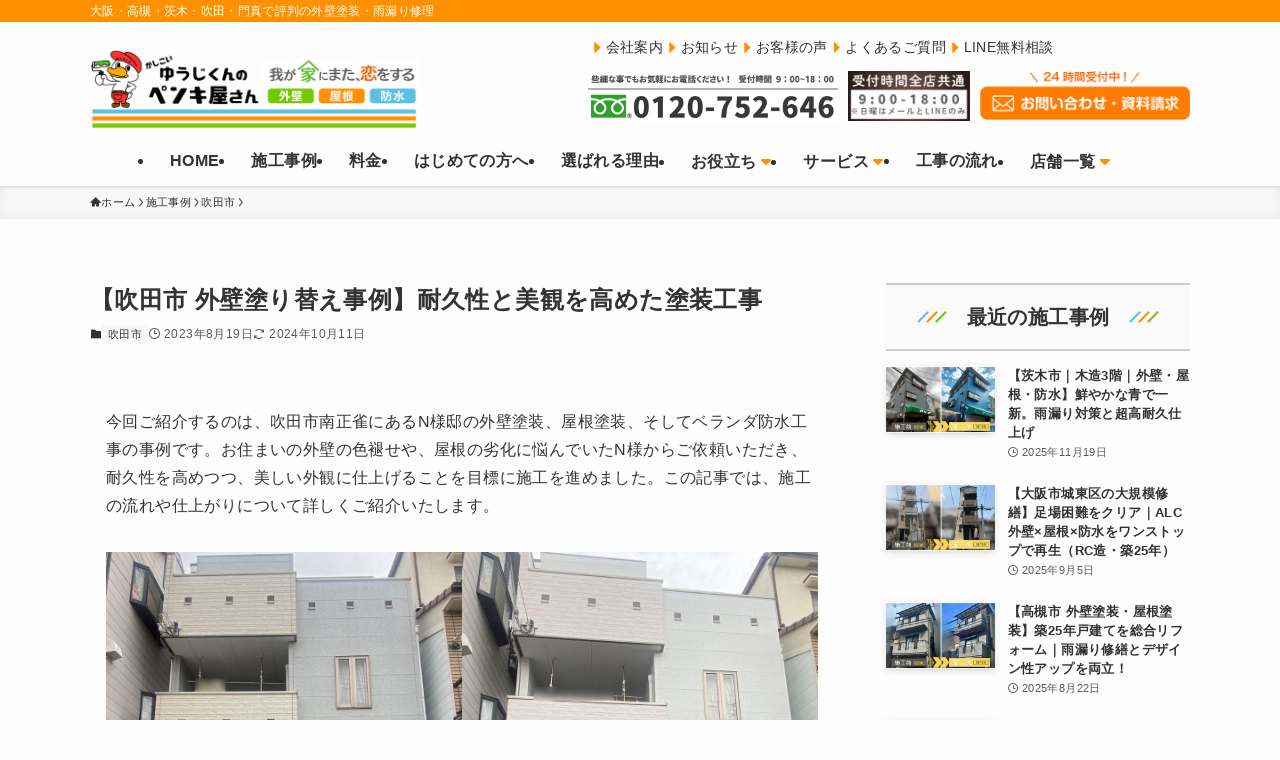

--- FILE ---
content_type: text/html; charset=UTF-8
request_url: https://yj-reform.com/works/works-suita-202308-01/
body_size: 32164
content:
<!DOCTYPE html>
<html lang="ja" data-loaded="false" data-scrolled="false" data-spmenu="closed">
<head>
<meta charset="utf-8">
<meta name="format-detection" content="telephone=no">
<meta http-equiv="X-UA-Compatible" content="IE=edge">
<meta name="viewport" content="width=device-width, viewport-fit=cover">
<title>【吹田市 外壁塗り替え事例】耐久性と美観を高めた塗装工事 | 大阪の外壁塗装会社　ゆうじくんのペンキ屋さん</title>
<meta name='robots' content='max-image-preview:large' />
	<style>img:is([sizes="auto" i], [sizes^="auto," i]) { contain-intrinsic-size: 3000px 1500px }</style>
	<link rel="alternate" type="application/rss+xml" title="大阪の外壁塗装会社　ゆうじくんのペンキ屋さん &raquo; フィード" href="https://yj-reform.com/feed/" />
<link rel="alternate" type="application/rss+xml" title="大阪の外壁塗装会社　ゆうじくんのペンキ屋さん &raquo; コメントフィード" href="https://yj-reform.com/comments/feed/" />
<link rel="alternate" type="application/rss+xml" title="大阪の外壁塗装会社　ゆうじくんのペンキ屋さん &raquo; 【吹田市 外壁塗り替え事例】耐久性と美観を高めた塗装工事 のコメントのフィード" href="https://yj-reform.com/works/works-suita-202308-01/feed/" />

<!-- SEO SIMPLE PACK 3.6.2 -->
<meta name="description" content="今回ご紹介するのは、吹田市南正雀にあるN様邸の外壁塗装、屋根塗装、そしてベランダ防水工事の事例です。お住まいの外壁の色褪せや、屋根の劣化に悩んでいたN様からご依頼いただき、耐久性を高めつつ、美しい外観に仕上げることを目標に施工を進めました。">
<link rel="canonical" href="https://yj-reform.com/works/works-suita-202308-01/">
<meta property="og:locale" content="ja_JP">
<meta property="og:type" content="article">
<meta property="og:image" content="https://yj-reform.com/wp-content/uploads/2023/10/2-2.jpg">
<meta property="og:title" content="【吹田市 外壁塗り替え事例】耐久性と美観を高めた塗装工事 | 大阪の外壁塗装会社　ゆうじくんのペンキ屋さん">
<meta property="og:description" content="今回ご紹介するのは、吹田市南正雀にあるN様邸の外壁塗装、屋根塗装、そしてベランダ防水工事の事例です。お住まいの外壁の色褪せや、屋根の劣化に悩んでいたN様からご依頼いただき、耐久性を高めつつ、美しい外観に仕上げることを目標に施工を進めました。">
<meta property="og:url" content="https://yj-reform.com/works/works-suita-202308-01/">
<meta property="og:site_name" content="大阪の外壁塗装会社　ゆうじくんのペンキ屋さん">
<meta name="twitter:card" content="summary_large_image">
<!-- Google Analytics (gtag.js) -->
<script async src="https://www.googletagmanager.com/gtag/js?id=G-V7987TH3H3"></script>
<script>
	window.dataLayer = window.dataLayer || [];
	function gtag(){dataLayer.push(arguments);}
	gtag("js", new Date());
	gtag("config", "G-V7987TH3H3");
	gtag("config", "UA-213811356-1");
</script>
	<!-- / SEO SIMPLE PACK -->

<link rel='stylesheet' id='sbi_styles-css' href='https://yj-reform.com/wp-content/plugins/instagram-feed/css/sbi-styles.min.css?ver=6.10.0' type='text/css' media='all' />
<link rel='stylesheet' id='font-awesome-all-css' href='https://yj-reform.com/wp-content/themes/swell/assets/font-awesome/v6/css/all.min.css?ver=2.16.0' type='text/css' media='all' />
<link rel='stylesheet' id='wp-block-library-css' href='https://yj-reform.com/wp-includes/css/dist/block-library/style.min.css?ver=033fb625f1aaa014c1c38b54bc476cc2' type='text/css' media='all' />
<link rel='stylesheet' id='swell-icons-css' href='https://yj-reform.com/wp-content/themes/swell/build/css/swell-icons.css?ver=2.16.0' type='text/css' media='all' />
<link rel='stylesheet' id='main_style-css' href='https://yj-reform.com/wp-content/themes/swell/build/css/main.css?ver=2.16.0' type='text/css' media='all' />
<style id='main_style-inline-css' type='text/css'>
.swl-format-2 {
	font-weight: bold;
}
</style>
<link rel='stylesheet' id='swell_blocks-css' href='https://yj-reform.com/wp-content/themes/swell/build/css/blocks.css?ver=2.16.0' type='text/css' media='all' />
<style id='swell_custom-inline-css' type='text/css'>
:root{--swl-fz--content:4vw;--swl-letter_spacing:.025em;--swl-font_family:"Helvetica Neue", Arial, "Hiragino Kaku Gothic ProN", "Hiragino Sans", Meiryo, sans-serif;--swl-font_weight:400;--color_main:#ff9100;--color_text:#333;--color_link:#ff4d00;--color_htag:#333333;--color_bg:#fdfdfd;--color_gradient1:#d8ffff;--color_gradient2:#87e7ff;--color_main_thin:rgba(255, 181, 0, 0.05 );--color_main_dark:rgba(191, 109, 0, 1 );--color_list_check:#ff9100;--color_list_num:#ff9100;--color_list_good:#86dd7b;--color_list_triangle:#f4e03a;--color_list_bad:#f36060;--color_faq_q:#d55656;--color_faq_a:#6599b7;--color_icon_good:#3cd250;--color_icon_good_bg:#ecffe9;--color_icon_bad:#4b73eb;--color_icon_bad_bg:#eafaff;--color_icon_info:#f578b4;--color_icon_info_bg:#fff0fa;--color_icon_announce:#ffa537;--color_icon_announce_bg:#fff5f0;--color_icon_pen:#7a7a7a;--color_icon_pen_bg:#f7f7f7;--color_icon_book:#787364;--color_icon_book_bg:#f8f6ef;--color_icon_point:#ffa639;--color_icon_check:#86d67c;--color_icon_batsu:#f36060;--color_icon_hatena:#5295cc;--color_icon_caution:#f7da38;--color_icon_memo:#84878a;--color_deep01:#e44141;--color_deep02:#3d79d5;--color_deep03:#74ca02;--color_deep04:#ff9100;--color_pale01:#fff2f0;--color_pale02:#f3f8fd;--color_pale03:#f1f9ee;--color_pale04:#fdf9ee;--color_mark_blue:#b7e3ff;--color_mark_green:#bdf9c3;--color_mark_yellow:#fcf69f;--color_mark_orange:#ffddbc;--border01:solid 1px var(--color_main);--border02:double 4px var(--color_main);--border03:dashed 2px var(--color_border);--border04:solid 4px var(--color_gray);--card_posts_thumb_ratio:56.25%;--list_posts_thumb_ratio:61.805%;--big_posts_thumb_ratio:56.25%;--thumb_posts_thumb_ratio:61.805%;--blogcard_thumb_ratio:56.25%;--color_header_bg:#fdfdfd;--color_header_text:#333;--color_footer_bg:#fffae6;--color_footer_text:#333;--container_size:1100px;--article_size:1100px;--logo_size_sp:60px;--logo_size_pc:80px;--logo_size_pcfix:60px;}.swl-cell-bg[data-icon="doubleCircle"]{--cell-icon-color:#ffc977}.swl-cell-bg[data-icon="circle"]{--cell-icon-color:#94e29c}.swl-cell-bg[data-icon="triangle"]{--cell-icon-color:#eeda2f}.swl-cell-bg[data-icon="close"]{--cell-icon-color:#ec9191}.swl-cell-bg[data-icon="hatena"]{--cell-icon-color:#93c9da}.swl-cell-bg[data-icon="check"]{--cell-icon-color:#94e29c}.swl-cell-bg[data-icon="line"]{--cell-icon-color:#9b9b9b}.cap_box[data-colset="col1"]{--capbox-color:#ff9100;--capbox-color--bg:#fff8eb}.cap_box[data-colset="col2"]{--capbox-color:#5fb9f5;--capbox-color--bg:#edf5ff}.cap_box[data-colset="col3"]{--capbox-color:#74ca02;--capbox-color--bg:#eafaf2}.red_{--the-btn-color:#f74a4a;--the-btn-color2:#ffbc49;--the-solid-shadow: rgba(185, 56, 56, 1 )}.blue_{--the-btn-color:#338df4;--the-btn-color2:#35eaff;--the-solid-shadow: rgba(38, 106, 183, 1 )}.green_{--the-btn-color:#62d847;--the-btn-color2:#7bf7bd;--the-solid-shadow: rgba(74, 162, 53, 1 )}.is-style-btn_normal{--the-btn-radius:80px}.is-style-btn_solid{--the-btn-radius:80px}.is-style-btn_shiny{--the-btn-radius:80px}.is-style-btn_line{--the-btn-radius:80px}.post_content blockquote{padding:1.5em 2em 1.5em 3em}.post_content blockquote::before{content:"";display:block;width:5px;height:calc(100% - 3em);top:1.5em;left:1.5em;border-left:solid 1px rgba(180,180,180,.75);border-right:solid 1px rgba(180,180,180,.75);}.mark_blue{background:-webkit-linear-gradient(transparent 64%,var(--color_mark_blue) 0%);background:linear-gradient(transparent 64%,var(--color_mark_blue) 0%)}.mark_green{background:-webkit-linear-gradient(transparent 64%,var(--color_mark_green) 0%);background:linear-gradient(transparent 64%,var(--color_mark_green) 0%)}.mark_yellow{background:-webkit-linear-gradient(transparent 64%,var(--color_mark_yellow) 0%);background:linear-gradient(transparent 64%,var(--color_mark_yellow) 0%)}.mark_orange{background:-webkit-linear-gradient(transparent 64%,var(--color_mark_orange) 0%);background:linear-gradient(transparent 64%,var(--color_mark_orange) 0%)}[class*="is-style-icon_"]{color:#333;border-width:0}[class*="is-style-big_icon_"]{border-width:2px;border-style:solid}[data-col="gray"] .c-balloon__text{background:#f7f7f7;border-color:#ccc}[data-col="gray"] .c-balloon__before{border-right-color:#f7f7f7}[data-col="green"] .c-balloon__text{background:#d1f8c2;border-color:#9ddd93}[data-col="green"] .c-balloon__before{border-right-color:#d1f8c2}[data-col="blue"] .c-balloon__text{background:#e2f6ff;border-color:#93d2f0}[data-col="blue"] .c-balloon__before{border-right-color:#e2f6ff}[data-col="red"] .c-balloon__text{background:#ffebeb;border-color:#f48789}[data-col="red"] .c-balloon__before{border-right-color:#ffebeb}[data-col="yellow"] .c-balloon__text{background:#f9f7d2;border-color:#fbe593}[data-col="yellow"] .c-balloon__before{border-right-color:#f9f7d2}.-type-list2 .p-postList__body::after,.-type-big .p-postList__body::after{content: "READ MORE »";}.c-postThumb__cat{background-color:#ff9100;color:#fff;background-image: repeating-linear-gradient(-45deg,rgba(255,255,255,.1),rgba(255,255,255,.1) 6px,transparent 6px,transparent 12px)}.post_content h2:where(:not([class^="swell-block-"]):not(.faq_q):not(.p-postList__title))::before{position:absolute;display:block;pointer-events:none}.l-header{box-shadow: 0 1px 4px rgba(0,0,0,.12)}.l-header__bar{color:#fff;background:var(--color_main)}.l-header__menuBtn{order:3}.l-header__customBtn{order:1}.c-gnav a::after{background:var(--color_main);width:100%;height:2px;transform:scaleX(0)}.p-spHeadMenu .menu-item.-current{border-bottom-color:var(--color_main)}.c-gnav > li:hover > a::after,.c-gnav > .-current > a::after{transform: scaleX(1)}.c-gnav .sub-menu{color:#fff;background:var(--color_main)}.l-fixHeader::before{opacity:1}#fix_bottom_menu{color:#333}#fix_bottom_menu::before{background:#fff;opacity:0.9}#before_footer_widget{margin-bottom:0}.c-widget__title.-spmenu{padding:.5em .75em;border-radius:var(--swl-radius--2, 0px);background:var(--color_main);color:#fff;}.c-widget__title.-footer{padding:.5em}.c-widget__title.-footer::before{content:"";bottom:0;left:0;width:40%;z-index:1;background:var(--color_main)}.c-widget__title.-footer::after{content:"";bottom:0;left:0;width:100%;background:var(--color_border)}.c-secTitle{border-left:solid 2px var(--color_main);padding:0em .75em}.p-spMenu{color:#333}.p-spMenu__inner::before{background:#fdfdfd;opacity:1}.p-spMenu__overlay{background:#000;opacity:0.6}[class*="page-numbers"]{color:#fff;background-color:#dedede}.l-topTitleArea.c-filterLayer::before{background-color:#000;opacity:0;content:""}@media screen and (min-width: 960px){:root{}}@media screen and (max-width: 959px){:root{}.l-header__logo{order:2;text-align:center}#pagetop{display:none}}@media screen and (min-width: 600px){:root{--swl-fz--content:16px;}}@media screen and (max-width: 599px){:root{}}@media (min-width: 1308px) {.alignwide{left:-100px;width:calc(100% + 200px);}}@media (max-width: 1308px) {.-sidebar-off .swell-block-fullWide__inner.l-container .alignwide{left:0px;width:100%;}}.l-fixHeader .l-fixHeader__gnav{order:0}[data-scrolled=true] .l-fixHeader[data-ready]{opacity:1;-webkit-transform:translateY(0)!important;transform:translateY(0)!important;visibility:visible}.-body-solid .l-fixHeader{box-shadow:0 2px 4px var(--swl-color_shadow)}.l-fixHeader__inner{align-items:stretch;color:var(--color_header_text);display:flex;padding-bottom:0;padding-top:0;position:relative;z-index:1}.l-fixHeader__logo{align-items:center;display:flex;line-height:1;margin-right:24px;order:0;padding:16px 0}[data-scrolled=true] #fix_bottom_menu{bottom:0}#fix_bottom_menu{box-shadow:0 0 4px rgba(0,0,0,.1);transition:bottom .4s;width:100%;z-index:100}#fix_bottom_menu:before{display:block;z-index:0}#fix_bottom_menu .menu_list{align-items:center;display:flex;height:50px;justify-content:space-between;padding:2px 0 0;position:relative;z-index:1}#fix_bottom_menu .menu_btn .open_btn{opacity:1;-webkit-transform:scale(1.1);transform:scale(1.1)}#fix_bottom_menu .menu-item{flex:1 1 100%;margin:0;padding:0;text-align:center}#fix_bottom_menu .menu-item a{color:inherit;display:block;line-height:1;text-decoration:none}#fix_bottom_menu .menu-item i{color:inherit;display:block;font-size:20px;height:20px;line-height:20px;text-align:center}#fix_bottom_menu .menu-item i:before{color:inherit;display:inline-block}#fix_bottom_menu span{color:inherit;display:block;font-size:10px;line-height:1;margin-top:4px;width:100%}@media not all and (min-width:960px){#fix_bottom_menu{display:block;padding-bottom:calc(env(safe-area-inset-bottom)*.5)}}.is-style-btn_normal a,.is-style-btn_shiny a{box-shadow:var(--swl-btn_shadow)}.c-shareBtns__btn,.is-style-balloon>.c-tabList .c-tabList__button,.p-snsCta,[class*=page-numbers]{box-shadow:var(--swl-box_shadow)}.p-articleThumb__img,.p-articleThumb__youtube{box-shadow:var(--swl-img_shadow)}.p-pickupBanners__item .c-bannerLink,.p-postList__thumb{box-shadow:0 2px 8px rgba(0,0,0,.1),0 4px 4px -4px rgba(0,0,0,.1)}.p-postList.-w-ranking li:before{background-image:repeating-linear-gradient(-45deg,hsla(0,0%,100%,.1),hsla(0,0%,100%,.1) 6px,transparent 0,transparent 12px);box-shadow:1px 1px 4px rgba(0,0,0,.2)}.l-header__bar{position:relative;width:100%}.l-header__bar .c-catchphrase{color:inherit;font-size:12px;letter-spacing:var(--swl-letter_spacing,.2px);line-height:14px;margin-right:auto;overflow:hidden;padding:4px 0;white-space:nowrap;width:50%}.l-header__bar .c-iconList .c-iconList__link{margin:0;padding:4px 6px}.l-header__barInner{align-items:center;display:flex;justify-content:flex-end}@media (min-width:960px){.-parallel .l-header__inner{display:flex;flex-wrap:wrap;max-width:100%;padding-left:0;padding-right:0}.-parallel .l-header__logo{text-align:center;width:100%}.-parallel .l-header__logo .c-catchphrase{font-size:12px;line-height:1;margin-top:16px}.-parallel .l-header__gnav{width:100%}.-parallel .l-header__gnav .c-gnav{justify-content:center}.-parallel .l-header__gnav .c-gnav>li>a{padding:16px}.-parallel .c-headLogo.-txt,.-parallel .w-header{justify-content:center}.-parallel .w-header{margin-bottom:8px;margin-top:8px}.-parallel-bottom .l-header__inner{padding-top:8px}.-parallel-bottom .l-header__logo{order:1;padding:16px 0}.-parallel-bottom .w-header{order:2}.-parallel-bottom .l-header__gnav{order:3}.-parallel-top .l-header__inner{padding-bottom:8px}.-parallel-top .l-header__gnav{order:1}.-parallel-top .l-header__logo{order:2;padding:16px 0}.-parallel-top .w-header{order:3}.l-header.-parallel .w-header{width:100%}.l-fixHeader.-parallel .l-fixHeader__gnav{margin-left:auto}}.c-gnav .sub-menu a:before,.c-listMenu a:before{-webkit-font-smoothing:antialiased;-moz-osx-font-smoothing:grayscale;font-family:icomoon!important;font-style:normal;font-variant:normal;font-weight:400;line-height:1;text-transform:none}.c-submenuToggleBtn{display:none}.c-listMenu a{padding:.75em 1em .75em 1.5em;transition:padding .25s}.c-listMenu a:hover{padding-left:1.75em;padding-right:.75em}.c-gnav .sub-menu a:before,.c-listMenu a:before{color:inherit;content:"\e921";display:inline-block;left:2px;position:absolute;top:50%;-webkit-transform:translateY(-50%);transform:translateY(-50%);vertical-align:middle}.widget_categories>ul>.cat-item>a,.wp-block-categories-list>li>a{padding-left:1.75em}.c-listMenu .children,.c-listMenu .sub-menu{margin:0}.c-listMenu .children a,.c-listMenu .sub-menu a{font-size:.9em;padding-left:2.5em}.c-listMenu .children a:before,.c-listMenu .sub-menu a:before{left:1em}.c-listMenu .children a:hover,.c-listMenu .sub-menu a:hover{padding-left:2.75em}.c-listMenu .children ul a,.c-listMenu .sub-menu ul a{padding-left:3.25em}.c-listMenu .children ul a:before,.c-listMenu .sub-menu ul a:before{left:1.75em}.c-listMenu .children ul a:hover,.c-listMenu .sub-menu ul a:hover{padding-left:3.5em}.c-gnav li:hover>.sub-menu{opacity:1;visibility:visible}.c-gnav .sub-menu:before{background:inherit;content:"";height:100%;left:0;position:absolute;top:0;width:100%;z-index:0}.c-gnav .sub-menu .sub-menu{left:100%;top:0;z-index:-1}.c-gnav .sub-menu a{padding-left:2em}.c-gnav .sub-menu a:before{left:.5em}.c-gnav .sub-menu a:hover .ttl{left:4px}:root{--color_content_bg:var(--color_bg);}.c-widget__title.-side{padding:.5em}.c-widget__title.-side::before{content:"";bottom:0;left:0;width:40%;z-index:1;background:var(--color_main)}.c-widget__title.-side::after{content:"";bottom:0;left:0;width:100%;background:var(--color_border)}.c-shareBtns__btn:not(:hover){background:none}.-fix .c-shareBtns__btn:not(:hover){background:#fff}.c-shareBtns__btn:not(:hover) .c-shareBtns__icon{color:inherit}.c-shareBtns__list{padding: 8px 0;border-top: solid 1px var(--color_border);border-bottom: solid 1px var(--color_border)}.c-shareBtns__item:not(:last-child){margin-right:8px}.c-shareBtns__btn{padding:8px 0;transition:background-color .25s;box-shadow:none!important}@media screen and (min-width: 960px){:root{}.single .c-postTitle__date{display:none}}@media screen and (max-width: 959px){:root{}.single .c-postTitle__date{display:none}}@media screen and (min-width: 600px){:root{}}@media screen and (max-width: 599px){:root{}}.swell-block-fullWide__inner.l-container{--swl-fw_inner_pad:var(--swl-pad_container,0px)}@media (min-width:960px){.-sidebar-on .l-content .alignfull,.-sidebar-on .l-content .alignwide{left:-16px;width:calc(100% + 32px)}.swell-block-fullWide__inner.l-article{--swl-fw_inner_pad:var(--swl-pad_post_content,0px)}.-sidebar-on .swell-block-fullWide__inner .alignwide{left:0;width:100%}.-sidebar-on .swell-block-fullWide__inner .alignfull{left:calc(0px - var(--swl-fw_inner_pad, 0))!important;margin-left:0!important;margin-right:0!important;width:calc(100% + var(--swl-fw_inner_pad, 0)*2)!important}}.p-relatedPosts .p-postList__item{margin-bottom:1.5em}.p-relatedPosts .p-postList__times,.p-relatedPosts .p-postList__times>:last-child{margin-right:0}@media (min-width:600px){.p-relatedPosts .p-postList__item{width:33.33333%}}@media screen and (min-width:600px) and (max-width:1239px){.p-relatedPosts .p-postList__item:nth-child(7),.p-relatedPosts .p-postList__item:nth-child(8){display:none}}@media screen and (min-width:1240px){.p-relatedPosts .p-postList__item{width:25%}}.-index-off .p-toc,.swell-toc-placeholder:empty{display:none}.p-toc.-modal{height:100%;margin:0;overflow-y:auto;padding:0}#main_content .p-toc{border-radius:var(--swl-radius--2,0);margin:4em auto;max-width:800px}#sidebar .p-toc{margin-top:-.5em}.p-toc .__pn:before{content:none!important;counter-increment:none}.p-toc .__prev{margin:0 0 1em}.p-toc .__next{margin:1em 0 0}.p-toc.is-omitted:not([data-omit=ct]) [data-level="2"] .p-toc__childList{height:0;margin-bottom:-.5em;visibility:hidden}.p-toc.is-omitted:not([data-omit=nest]){position:relative}.p-toc.is-omitted:not([data-omit=nest]):before{background:linear-gradient(hsla(0,0%,100%,0),var(--color_bg));bottom:5em;content:"";height:4em;left:0;opacity:.75;pointer-events:none;position:absolute;width:100%;z-index:1}.p-toc.is-omitted:not([data-omit=nest]):after{background:var(--color_bg);bottom:0;content:"";height:5em;left:0;opacity:.75;position:absolute;width:100%;z-index:1}.p-toc.is-omitted:not([data-omit=nest]) .__next,.p-toc.is-omitted:not([data-omit=nest]) [data-omit="1"]{display:none}.p-toc .p-toc__expandBtn{background-color:#f7f7f7;border:rgba(0,0,0,.2);border-radius:5em;box-shadow:0 0 0 1px #bbb;color:#333;display:block;font-size:14px;line-height:1.5;margin:.75em auto 0;min-width:6em;padding:.5em 1em;position:relative;transition:box-shadow .25s;z-index:2}.p-toc[data-omit=nest] .p-toc__expandBtn{display:inline-block;font-size:13px;margin:0 0 0 1.25em;padding:.5em .75em}.p-toc:not([data-omit=nest]) .p-toc__expandBtn:after,.p-toc:not([data-omit=nest]) .p-toc__expandBtn:before{border-top-color:inherit;border-top-style:dotted;border-top-width:3px;content:"";display:block;height:1px;position:absolute;top:calc(50% - 1px);transition:border-color .25s;width:100%;width:22px}.p-toc:not([data-omit=nest]) .p-toc__expandBtn:before{right:calc(100% + 1em)}.p-toc:not([data-omit=nest]) .p-toc__expandBtn:after{left:calc(100% + 1em)}.p-toc.is-expanded .p-toc__expandBtn{border-color:transparent}.p-toc__ttl{display:block;font-size:1.2em;line-height:1;position:relative;text-align:center}.p-toc__ttl:before{content:"\e918";display:inline-block;font-family:icomoon;margin-right:.5em;padding-bottom:2px;vertical-align:middle}#index_modal .p-toc__ttl{margin-bottom:.5em}.p-toc__list li{line-height:1.6}.p-toc__list>li+li{margin-top:.5em}.p-toc__list .p-toc__childList{padding-left:.5em}.p-toc__list [data-level="3"]{font-size:.9em}.p-toc__list .mininote{display:none}.post_content .p-toc__list{padding-left:0}#sidebar .p-toc__list{margin-bottom:0}#sidebar .p-toc__list .p-toc__childList{padding-left:0}.p-toc__link{color:inherit;font-size:inherit;text-decoration:none}.p-toc__link:hover{opacity:.8}.p-toc.-double{background:var(--color_gray);background:linear-gradient(-45deg,transparent 25%,var(--color_gray) 25%,var(--color_gray) 50%,transparent 50%,transparent 75%,var(--color_gray) 75%,var(--color_gray));background-clip:padding-box;background-size:4px 4px;border-bottom:4px double var(--color_border);border-top:4px double var(--color_border);padding:1.5em 1em 1em}.p-toc.-double .p-toc__ttl{margin-bottom:.75em}@media (min-width:960px){#main_content .p-toc{width:92%}}@media (hover:hover){.p-toc .p-toc__expandBtn:hover{border-color:transparent;box-shadow:0 0 0 2px currentcolor}}@media (min-width:600px){.p-toc.-double{padding:2em}}.p-pnLinks{align-items:stretch;display:flex;justify-content:space-between;margin:2em 0}.p-pnLinks__item{font-size:3vw;position:relative;width:49%}.p-pnLinks__item:before{content:"";display:block;height:.5em;pointer-events:none;position:absolute;top:50%;width:.5em;z-index:1}.p-pnLinks__item.-prev:before{border-bottom:1px solid;border-left:1px solid;left:.35em;-webkit-transform:rotate(45deg) translateY(-50%);transform:rotate(45deg) translateY(-50%)}.p-pnLinks__item.-prev .p-pnLinks__thumb{margin-right:8px}.p-pnLinks__item.-next .p-pnLinks__link{justify-content:flex-end}.p-pnLinks__item.-next:before{border-bottom:1px solid;border-right:1px solid;right:.35em;-webkit-transform:rotate(-45deg) translateY(-50%);transform:rotate(-45deg) translateY(-50%)}.p-pnLinks__item.-next .p-pnLinks__thumb{margin-left:8px;order:2}.p-pnLinks__item.-next:first-child{margin-left:auto}.p-pnLinks__link{align-items:center;border-radius:var(--swl-radius--2,0);color:inherit;display:flex;height:100%;line-height:1.4;min-height:4em;padding:.6em 1em .5em;position:relative;text-decoration:none;transition:box-shadow .25s;width:100%}.p-pnLinks__thumb{border-radius:var(--swl-radius--4,0);height:32px;-o-object-fit:cover;object-fit:cover;width:48px}.p-pnLinks .-prev .p-pnLinks__link{border-left:1.25em solid var(--color_main)}.p-pnLinks .-prev:before{color:#fff}.p-pnLinks .-next .p-pnLinks__link{border-right:1.25em solid var(--color_main)}.p-pnLinks .-next:before{color:#fff}@media not all and (min-width:960px){.p-pnLinks.-thumb-on{display:block}.p-pnLinks.-thumb-on .p-pnLinks__item{width:100%}}@media (min-width:600px){.p-pnLinks__item{font-size:13px}.p-pnLinks__thumb{height:48px;width:72px}.p-pnLinks__title{transition:-webkit-transform .25s;transition:transform .25s;transition:transform .25s,-webkit-transform .25s}.-prev>.p-pnLinks__link:hover .p-pnLinks__title{-webkit-transform:translateX(4px);transform:translateX(4px)}.-next>.p-pnLinks__link:hover .p-pnLinks__title{-webkit-transform:translateX(-4px);transform:translateX(-4px)}.p-pnLinks .-prev .p-pnLinks__link:hover{box-shadow:1px 1px 2px var(--swl-color_shadow)}.p-pnLinks .-next .p-pnLinks__link:hover{box-shadow:-1px 1px 2px var(--swl-color_shadow)}}
</style>
<link rel='stylesheet' id='swell-parts/footer-css' href='https://yj-reform.com/wp-content/themes/swell/build/css/modules/parts/footer.css?ver=2.16.0' type='text/css' media='all' />
<link rel='stylesheet' id='swell-page/single-css' href='https://yj-reform.com/wp-content/themes/swell/build/css/modules/page/single.css?ver=2.16.0' type='text/css' media='all' />
<style id='classic-theme-styles-inline-css' type='text/css'>
/*! This file is auto-generated */
.wp-block-button__link{color:#fff;background-color:#32373c;border-radius:9999px;box-shadow:none;text-decoration:none;padding:calc(.667em + 2px) calc(1.333em + 2px);font-size:1.125em}.wp-block-file__button{background:#32373c;color:#fff;text-decoration:none}
</style>
<link rel='stylesheet' id='arkhe-blocks-front-css' href='https://yj-reform.com/wp-content/plugins/arkhe-blocks-pro/dist/css/front.css?ver=2.28.0' type='text/css' media='all' />
<style id='arkhe-blocks-front-inline-css' type='text/css'>
body{--arkb-btn-radius:5px;--arkb-btn-color--default:#ff9100;--arkb-toc-color:#ff9100;--arkb-marker-color:#ffdc40;--arkb-marker-start:1em;--arkb-marker-style:linear-gradient(transparent var(--arkb-marker-start), var(--arkb-marker-color) 0)}.arkb-format-1{ font-weight:bold; color:#d20000; } .arkb-format-2{ background:linear-gradient(transparent 70%, #ffeb88 0%) ; } 
</style>
<link rel='stylesheet' id='arkhe-blocks-accordion-style-css' href='https://yj-reform.com/wp-content/plugins/arkhe-blocks-pro/dist/gutenberg/blocks/accordion/index.css?ver=2.28.0' type='text/css' media='all' />
<link rel='stylesheet' id='arkhe-blocks-blog-card-style-css' href='https://yj-reform.com/wp-content/plugins/arkhe-blocks-pro/dist/gutenberg/blocks/blog-card/index.css?ver=2.28.0' type='text/css' media='all' />
<link rel='stylesheet' id='arkhe-blocks-box-links-style-css' href='https://yj-reform.com/wp-content/plugins/arkhe-blocks-pro/dist/gutenberg/blocks/box-links/index.css?ver=2.28.0' type='text/css' media='all' />
<link rel='stylesheet' id='arkhe-blocks-button-style-css' href='https://yj-reform.com/wp-content/plugins/arkhe-blocks-pro/dist/gutenberg/blocks/button/index.css?ver=2.28.0' type='text/css' media='all' />
<link rel='stylesheet' id='arkhe-blocks-columns-style-css' href='https://yj-reform.com/wp-content/plugins/arkhe-blocks-pro/dist/gutenberg/blocks/columns/index.css?ver=2.28.0' type='text/css' media='all' />
<link rel='stylesheet' id='arkhe-blocks-container-style-css' href='https://yj-reform.com/wp-content/plugins/arkhe-blocks-pro/dist/gutenberg/blocks/container/index.css?ver=2.28.0' type='text/css' media='all' />
<link rel='stylesheet' id='arkhe-blocks-faq-style-css' href='https://yj-reform.com/wp-content/plugins/arkhe-blocks-pro/dist/gutenberg/blocks/faq/index.css?ver=2.28.0' type='text/css' media='all' />
<link rel='stylesheet' id='arkhe-blocks-dl-style-css' href='https://yj-reform.com/wp-content/plugins/arkhe-blocks-pro/dist/gutenberg/blocks/dl/index.css?ver=2.28.0' type='text/css' media='all' />
<link rel='stylesheet' id='arkhe-blocks-icon-style-css' href='https://yj-reform.com/wp-content/plugins/arkhe-blocks-pro/dist/gutenberg/blocks/icon/index.css?ver=2.28.0' type='text/css' media='all' />
<link rel='stylesheet' id='arkhe-blocks-notice-style-css' href='https://yj-reform.com/wp-content/plugins/arkhe-blocks-pro/dist/gutenberg/blocks/notice/index.css?ver=2.28.0' type='text/css' media='all' />
<link rel='stylesheet' id='arkhe-blocks-section-style-css' href='https://yj-reform.com/wp-content/plugins/arkhe-blocks-pro/dist/gutenberg/blocks/section/index.css?ver=2.28.0' type='text/css' media='all' />
<link rel='stylesheet' id='arkhe-blocks-section-heading-style-css' href='https://yj-reform.com/wp-content/plugins/arkhe-blocks-pro/dist/gutenberg/blocks/section-heading/index.css?ver=2.28.0' type='text/css' media='all' />
<link rel='stylesheet' id='arkhe-blocks-step-style-css' href='https://yj-reform.com/wp-content/plugins/arkhe-blocks-pro/dist/gutenberg/blocks/step/index.css?ver=2.28.0' type='text/css' media='all' />
<link rel='stylesheet' id='arkhe-blocks-tab-style-css' href='https://yj-reform.com/wp-content/plugins/arkhe-blocks-pro/dist/gutenberg/blocks/tab/index.css?ver=2.28.0' type='text/css' media='all' />
<link rel='stylesheet' id='arkhe-blocks-timeline-style-css' href='https://yj-reform.com/wp-content/plugins/arkhe-blocks-pro/dist/gutenberg/blocks/timeline/index.css?ver=2.28.0' type='text/css' media='all' />
<link rel='stylesheet' id='arkhe-blocks-toc-style-css' href='https://yj-reform.com/wp-content/plugins/arkhe-blocks-pro/dist/gutenberg/blocks/toc/index.css?ver=2.28.0' type='text/css' media='all' />
<link rel='stylesheet' id='arkhe-blocks-slider-style-css' href='https://yj-reform.com/wp-content/plugins/arkhe-blocks-pro/dist/gutenberg/blocks/slider/index.css?ver=2.28.0' type='text/css' media='all' />
<style id='snow-monkey-forms-control-checkboxes-style-inline-css' type='text/css'>
.smf-form .smf-checkboxes-control--horizontal .smf-checkboxes-control__control>.smf-label{display:inline-block;margin-right:var(--_margin-1)}.smf-form .smf-checkboxes-control--vertical .smf-checkboxes-control__control>.smf-label{display:block}.smf-form .smf-checkbox-control{align-items:flex-start;display:inline-flex;gap:var(--_s-2)}.smf-form .smf-checkbox-control__control{--_border-radius:var(--_global--border-radius);--_border-color:var(--_form-control-border-color);border:1px solid var(--_border-color);border-radius:var(--_border-radius);outline:0;--_transition-duration:var(--_global--transition-duration);--_transition-function-timing:var(--_global--transition-function-timing);--_transition-delay:var(--_global--transition-delay);transition:border var(--_transition-duration) var(--_transition-function-timing) var(--_transition-delay)}.smf-form .smf-checkbox-control__control:hover{--_border-color:var(--_form-control-border-color-hover)}.smf-form .smf-checkbox-control__control:active,.smf-form .smf-checkbox-control__control:focus,.smf-form .smf-checkbox-control__control:focus-within,.smf-form .smf-checkbox-control__control[aria-selected=true]{--_border-color:var(--_form-control-border-color-focus)}.smf-form .smf-checkbox-control__control>input,.smf-form .smf-checkbox-control__control>textarea{border:none;outline:none}.smf-form .smf-checkbox-control__control{appearance:none;background-color:var(--_color-white);border-radius:3px;box-shadow:inset 0 1px 1px rgba(0,0,0,.035);cursor:pointer;display:inline-block;flex:0 0 auto;height:16px;margin:calc(var(--_half-leading)*1em) 0 0;position:relative;width:16px}.smf-form .smf-checkbox-control__control:before{border-color:var(--_color-white);border-style:solid;border-width:0 2px 2px 0;height:8px;left:calc(50% - 3px);margin:0!important;top:calc(50% - 5px);transform:rotate(45deg);visibility:hidden;width:6px}.smf-form .smf-checkbox-control__control:checked{background-color:#3a87fd;border-color:#3a87fd}.smf-form .smf-checkbox-control__control:checked:before{content:"";display:block;position:absolute;visibility:visible}.smf-form .smf-checkbox-control__control:disabled{background-color:var(--_lightest-color-gray)}.smf-form .smf-checkbox-control__control:disabled:before{border-color:var(--_dark-color-gray)}.smf-form .smf-checkbox-control__control{flex:none;margin-top:calc(var(--_half-leading)*1em)}

</style>
<style id='snow-monkey-forms-control-file-style-inline-css' type='text/css'>
.smf-form .smf-file-control{align-items:center;display:flex;flex-wrap:wrap;gap:1em;justify-content:space-between;position:relative}.smf-form .smf-file-control__filename,.smf-form .smf-file-control__label{display:none}.smf-form .smf-file-control>label{align-items:center;display:flex;flex-wrap:wrap;gap:1em;outline:none;position:relative}.smf-form .smf-file-control>label:before{content:"";display:block;inset:-3px;position:absolute}.smf-form .smf-file-control>label:active:before,.smf-form .smf-file-control>label:focus-within:before,.smf-form .smf-file-control>label:focus:before{border:1px solid var(--_form-control-border-color-focus);border-radius:var(--_global--border-radius)}.smf-form .smf-file-control>label>*{flex:0 0 auto}.smf-form .smf-file-control__control{display:none}.smf-form .smf-file-control__label{background-color:var(--_lighter-color-gray);background-image:linear-gradient(180deg,#fff,var(--_lighter-color-gray));border-radius:var(--_global--border-radius);color:var(--_color-text);cursor:pointer;display:inline-block;padding:var(--_padding-2) var(--_padding-1);text-decoration:none;--_border-radius:var(--_global--border-radius);--_border-color:var(--_form-control-border-color);border:1px solid var(--_border-color);border-radius:var(--_border-radius);outline:0;--_transition-duration:var(--_global--transition-duration);--_transition-function-timing:var(--_global--transition-function-timing);--_transition-delay:var(--_global--transition-delay);transition:border var(--_transition-duration) var(--_transition-function-timing) var(--_transition-delay)}.smf-form .smf-file-control__label:hover{--_border-color:var(--_form-control-border-color-hover)}.smf-form .smf-file-control__label:active,.smf-form .smf-file-control__label:focus,.smf-form .smf-file-control__label:focus-within,.smf-form .smf-file-control__label[aria-selected=true]{--_border-color:var(--_form-control-border-color-focus)}.smf-form .smf-file-control__label>input,.smf-form .smf-file-control__label>textarea{border:none;outline:none}.smf-form .smf-file-control__filename--no-file{display:inline-block}.smf-form .smf-file-control__filename--has-file{display:none}.smf-form .smf-file-control__clear{cursor:pointer;display:none;text-decoration:underline}.smf-form .smf-file-control__value{margin-top:.25em}.smf-form .smf-file-control--set .smf-file-control__filename--no-file{display:none}.smf-form .smf-file-control--set .smf-file-control__clear,.smf-form .smf-file-control--set .smf-file-control__filename--has-file{display:inline-block}.smf-form .smf-file-control--uploaded label{display:none}.smf-form .smf-file-control--uploaded .smf-file-control__clear{display:inline-block}

</style>
<style id='snow-monkey-forms-item-style-inline-css' type='text/css'>
.smf-item label{cursor:pointer}.smf-item__description{color:var(--_dark-color-gray);margin-top:var(--_margin-2);--_font-size-level:-1;font-size:var(--_font-size);line-height:var(--_line-height)}

</style>
<style id='snow-monkey-forms-control-radio-buttons-style-inline-css' type='text/css'>
.smf-form .smf-radio-buttons-control--horizontal .smf-radio-buttons-control__control>.smf-label{display:inline-block;margin-right:var(--_margin-1)}.smf-form .smf-radio-buttons-control--vertical .smf-radio-buttons-control__control>.smf-label{display:block}.smf-form .smf-radio-button-control{align-items:flex-start;display:inline-flex;gap:var(--_s-2)}.smf-form .smf-radio-button-control__control{--_border-radius:var(--_global--border-radius);--_border-color:var(--_form-control-border-color);border:1px solid var(--_border-color);border-radius:var(--_border-radius);outline:0;--_transition-duration:var(--_global--transition-duration);--_transition-function-timing:var(--_global--transition-function-timing);--_transition-delay:var(--_global--transition-delay);transition:border var(--_transition-duration) var(--_transition-function-timing) var(--_transition-delay)}.smf-form .smf-radio-button-control__control:hover{--_border-color:var(--_form-control-border-color-hover)}.smf-form .smf-radio-button-control__control:active,.smf-form .smf-radio-button-control__control:focus,.smf-form .smf-radio-button-control__control:focus-within,.smf-form .smf-radio-button-control__control[aria-selected=true]{--_border-color:var(--_form-control-border-color-focus)}.smf-form .smf-radio-button-control__control>input,.smf-form .smf-radio-button-control__control>textarea{border:none;outline:none}.smf-form .smf-radio-button-control__control{appearance:none;background-color:var(--_color-white);border-radius:100%;box-shadow:inset 0 1px 1px rgba(0,0,0,.035);cursor:pointer;display:inline-block;flex:0 0 auto;height:16px;margin:calc(var(--_half-leading)*1em) 0 0;position:relative;width:16px}.smf-form .smf-radio-button-control__control:before{background-color:var(--_color-white);border-radius:100%;height:6px;left:calc(50% - 3px);margin:0!important;overflow:hidden;top:calc(50% - 3px);visibility:hidden;width:6px}.smf-form .smf-radio-button-control__control:checked{background-color:#3a87fd;border-color:#3a87fd}.smf-form .smf-radio-button-control__control:checked:before{content:"";display:block;position:absolute;visibility:visible}.smf-form .smf-radio-button-control__control:disabled{background-color:var(--_lightest-color-gray)}.smf-form .smf-radio-button-control__control:disabled:before{background-color:var(--_dark-color-gray)}.smf-form .smf-radio-button-control__control{flex:none;margin-top:calc(var(--_half-leading)*1em)}

</style>
<style id='snow-monkey-forms-control-select-style-inline-css' type='text/css'>
.smf-form .smf-select-control{display:inline-block;position:relative}.smf-form .smf-select-control__toggle{display:none}.smf-form .smf-select-control__control{appearance:none;background-color:#0000;cursor:pointer;display:inline-block;max-width:100%;padding:.75rem 1rem;padding-right:var(--_s1);position:relative;z-index:1;--_border-radius:var(--_global--border-radius);--_border-color:var(--_form-control-border-color);border:1px solid var(--_border-color);border-radius:var(--_border-radius);outline:0;--_transition-duration:var(--_global--transition-duration);--_transition-function-timing:var(--_global--transition-function-timing);--_transition-delay:var(--_global--transition-delay);transition:border var(--_transition-duration) var(--_transition-function-timing) var(--_transition-delay)}.smf-form .smf-select-control__control:hover{--_border-color:var(--_form-control-border-color-hover)}.smf-form .smf-select-control__control:active,.smf-form .smf-select-control__control:focus,.smf-form .smf-select-control__control:focus-within,.smf-form .smf-select-control__control[aria-selected=true]{--_border-color:var(--_form-control-border-color-focus)}.smf-form .smf-select-control__control>input,.smf-form .smf-select-control__control>textarea{border:none;outline:none}.smf-form .smf-select-control__control:focus+.smf-select-control__toggle:before{border-color:#3a87fd}.smf-form .smf-select-control__control:disabled+.smf-select-control__toggle{background-color:var(--_lightest-color-gray)}.smf-form .smf-select-control__toggle{background-color:var(--_color-white);bottom:0;display:block;left:0;position:absolute;right:0;top:0;z-index:0}.smf-form .smf-select-control__toggle:before{border-color:currentcolor;border-style:solid;border-width:0 1px 1px 0;content:"";display:block;height:6px;position:absolute;right:calc(var(--_s-1) - 6px);top:calc(50% - 4px);transform:rotate(45deg);width:6px}.smf-select-control__control{color:inherit}

</style>
<style id='snow-monkey-forms-control-text-style-inline-css' type='text/css'>
.smf-form .smf-text-control__control{background-color:var(--_color-white);box-shadow:inset 0 1px 1px rgba(0,0,0,.035);max-width:100%;padding:.75rem 1rem;--_border-radius:var(--_global--border-radius);--_border-color:var(--_form-control-border-color);border:1px solid var(--_border-color);border-radius:var(--_border-radius);outline:0;--_transition-duration:var(--_global--transition-duration);--_transition-function-timing:var(--_global--transition-function-timing);--_transition-delay:var(--_global--transition-delay);transition:border var(--_transition-duration) var(--_transition-function-timing) var(--_transition-delay)}.smf-form .smf-text-control__control:hover{--_border-color:var(--_form-control-border-color-hover)}.smf-form .smf-text-control__control:active,.smf-form .smf-text-control__control:focus,.smf-form .smf-text-control__control:focus-within,.smf-form .smf-text-control__control[aria-selected=true]{--_border-color:var(--_form-control-border-color-focus)}.smf-form .smf-text-control__control>input,.smf-form .smf-text-control__control>textarea{border:none;outline:none}.smf-form .smf-text-control__control:disabled{background-color:var(--_lightest-color-gray)}textarea.smf-form .smf-text-control__control{height:auto;width:100%}.smf-text-control{line-height:1}

</style>
<style id='snow-monkey-forms-control-textarea-style-inline-css' type='text/css'>
.smf-form .smf-textarea-control__control{background-color:var(--_color-white);box-shadow:inset 0 1px 1px rgba(0,0,0,.035);display:block;max-width:100%;padding:.75rem 1rem;width:100%;--_border-radius:var(--_global--border-radius);--_border-color:var(--_form-control-border-color);border:1px solid var(--_border-color);border-radius:var(--_border-radius);outline:0;--_transition-duration:var(--_global--transition-duration);--_transition-function-timing:var(--_global--transition-function-timing);--_transition-delay:var(--_global--transition-delay);transition:border var(--_transition-duration) var(--_transition-function-timing) var(--_transition-delay)}.smf-form .smf-textarea-control__control:hover{--_border-color:var(--_form-control-border-color-hover)}.smf-form .smf-textarea-control__control:active,.smf-form .smf-textarea-control__control:focus,.smf-form .smf-textarea-control__control:focus-within,.smf-form .smf-textarea-control__control[aria-selected=true]{--_border-color:var(--_form-control-border-color-focus)}.smf-form .smf-textarea-control__control>input,.smf-form .smf-textarea-control__control>textarea{border:none;outline:none}.smf-form .smf-textarea-control__control:disabled{background-color:var(--_lightest-color-gray)}textarea.smf-form .smf-textarea-control__control{height:auto;width:100%}

</style>
<link rel='stylesheet' id='sass-basis-core-css' href='https://yj-reform.com/wp-content/plugins/snow-monkey-forms/dist/css/fallback.css?ver=1765119997' type='text/css' media='all' />
<link rel='stylesheet' id='snow-monkey-forms-css' href='https://yj-reform.com/wp-content/plugins/snow-monkey-forms/dist/css/app.css?ver=1765119997' type='text/css' media='all' />
<style id='global-styles-inline-css' type='text/css'>
:root{--wp--preset--aspect-ratio--square: 1;--wp--preset--aspect-ratio--4-3: 4/3;--wp--preset--aspect-ratio--3-4: 3/4;--wp--preset--aspect-ratio--3-2: 3/2;--wp--preset--aspect-ratio--2-3: 2/3;--wp--preset--aspect-ratio--16-9: 16/9;--wp--preset--aspect-ratio--9-16: 9/16;--wp--preset--color--black: #000;--wp--preset--color--cyan-bluish-gray: #abb8c3;--wp--preset--color--white: #fff;--wp--preset--color--pale-pink: #f78da7;--wp--preset--color--vivid-red: #cf2e2e;--wp--preset--color--luminous-vivid-orange: #ff6900;--wp--preset--color--luminous-vivid-amber: #fcb900;--wp--preset--color--light-green-cyan: #7bdcb5;--wp--preset--color--vivid-green-cyan: #00d084;--wp--preset--color--pale-cyan-blue: #8ed1fc;--wp--preset--color--vivid-cyan-blue: #0693e3;--wp--preset--color--vivid-purple: #9b51e0;--wp--preset--color--swl-main: var(--color_main);--wp--preset--color--swl-main-thin: var(--color_main_thin);--wp--preset--color--swl-gray: var(--color_gray);--wp--preset--color--swl-deep-01: var(--color_deep01);--wp--preset--color--swl-deep-02: var(--color_deep02);--wp--preset--color--swl-deep-03: var(--color_deep03);--wp--preset--color--swl-deep-04: var(--color_deep04);--wp--preset--color--swl-pale-01: var(--color_pale01);--wp--preset--color--swl-pale-02: var(--color_pale02);--wp--preset--color--swl-pale-03: var(--color_pale03);--wp--preset--color--swl-pale-04: var(--color_pale04);--wp--preset--gradient--vivid-cyan-blue-to-vivid-purple: linear-gradient(135deg,rgba(6,147,227,1) 0%,rgb(155,81,224) 100%);--wp--preset--gradient--light-green-cyan-to-vivid-green-cyan: linear-gradient(135deg,rgb(122,220,180) 0%,rgb(0,208,130) 100%);--wp--preset--gradient--luminous-vivid-amber-to-luminous-vivid-orange: linear-gradient(135deg,rgba(252,185,0,1) 0%,rgba(255,105,0,1) 100%);--wp--preset--gradient--luminous-vivid-orange-to-vivid-red: linear-gradient(135deg,rgba(255,105,0,1) 0%,rgb(207,46,46) 100%);--wp--preset--gradient--very-light-gray-to-cyan-bluish-gray: linear-gradient(135deg,rgb(238,238,238) 0%,rgb(169,184,195) 100%);--wp--preset--gradient--cool-to-warm-spectrum: linear-gradient(135deg,rgb(74,234,220) 0%,rgb(151,120,209) 20%,rgb(207,42,186) 40%,rgb(238,44,130) 60%,rgb(251,105,98) 80%,rgb(254,248,76) 100%);--wp--preset--gradient--blush-light-purple: linear-gradient(135deg,rgb(255,206,236) 0%,rgb(152,150,240) 100%);--wp--preset--gradient--blush-bordeaux: linear-gradient(135deg,rgb(254,205,165) 0%,rgb(254,45,45) 50%,rgb(107,0,62) 100%);--wp--preset--gradient--luminous-dusk: linear-gradient(135deg,rgb(255,203,112) 0%,rgb(199,81,192) 50%,rgb(65,88,208) 100%);--wp--preset--gradient--pale-ocean: linear-gradient(135deg,rgb(255,245,203) 0%,rgb(182,227,212) 50%,rgb(51,167,181) 100%);--wp--preset--gradient--electric-grass: linear-gradient(135deg,rgb(202,248,128) 0%,rgb(113,206,126) 100%);--wp--preset--gradient--midnight: linear-gradient(135deg,rgb(2,3,129) 0%,rgb(40,116,252) 100%);--wp--preset--font-size--small: 0.9em;--wp--preset--font-size--medium: 1.1em;--wp--preset--font-size--large: 1.25em;--wp--preset--font-size--x-large: 42px;--wp--preset--font-size--xs: 0.75em;--wp--preset--font-size--huge: 1.6em;--wp--preset--spacing--20: 0.44rem;--wp--preset--spacing--30: 0.67rem;--wp--preset--spacing--40: 1rem;--wp--preset--spacing--50: 1.5rem;--wp--preset--spacing--60: 2.25rem;--wp--preset--spacing--70: 3.38rem;--wp--preset--spacing--80: 5.06rem;--wp--preset--shadow--natural: 6px 6px 9px rgba(0, 0, 0, 0.2);--wp--preset--shadow--deep: 12px 12px 50px rgba(0, 0, 0, 0.4);--wp--preset--shadow--sharp: 6px 6px 0px rgba(0, 0, 0, 0.2);--wp--preset--shadow--outlined: 6px 6px 0px -3px rgba(255, 255, 255, 1), 6px 6px rgba(0, 0, 0, 1);--wp--preset--shadow--crisp: 6px 6px 0px rgba(0, 0, 0, 1);}:where(.is-layout-flex){gap: 0.5em;}:where(.is-layout-grid){gap: 0.5em;}body .is-layout-flex{display: flex;}.is-layout-flex{flex-wrap: wrap;align-items: center;}.is-layout-flex > :is(*, div){margin: 0;}body .is-layout-grid{display: grid;}.is-layout-grid > :is(*, div){margin: 0;}:where(.wp-block-columns.is-layout-flex){gap: 2em;}:where(.wp-block-columns.is-layout-grid){gap: 2em;}:where(.wp-block-post-template.is-layout-flex){gap: 1.25em;}:where(.wp-block-post-template.is-layout-grid){gap: 1.25em;}.has-black-color{color: var(--wp--preset--color--black) !important;}.has-cyan-bluish-gray-color{color: var(--wp--preset--color--cyan-bluish-gray) !important;}.has-white-color{color: var(--wp--preset--color--white) !important;}.has-pale-pink-color{color: var(--wp--preset--color--pale-pink) !important;}.has-vivid-red-color{color: var(--wp--preset--color--vivid-red) !important;}.has-luminous-vivid-orange-color{color: var(--wp--preset--color--luminous-vivid-orange) !important;}.has-luminous-vivid-amber-color{color: var(--wp--preset--color--luminous-vivid-amber) !important;}.has-light-green-cyan-color{color: var(--wp--preset--color--light-green-cyan) !important;}.has-vivid-green-cyan-color{color: var(--wp--preset--color--vivid-green-cyan) !important;}.has-pale-cyan-blue-color{color: var(--wp--preset--color--pale-cyan-blue) !important;}.has-vivid-cyan-blue-color{color: var(--wp--preset--color--vivid-cyan-blue) !important;}.has-vivid-purple-color{color: var(--wp--preset--color--vivid-purple) !important;}.has-black-background-color{background-color: var(--wp--preset--color--black) !important;}.has-cyan-bluish-gray-background-color{background-color: var(--wp--preset--color--cyan-bluish-gray) !important;}.has-white-background-color{background-color: var(--wp--preset--color--white) !important;}.has-pale-pink-background-color{background-color: var(--wp--preset--color--pale-pink) !important;}.has-vivid-red-background-color{background-color: var(--wp--preset--color--vivid-red) !important;}.has-luminous-vivid-orange-background-color{background-color: var(--wp--preset--color--luminous-vivid-orange) !important;}.has-luminous-vivid-amber-background-color{background-color: var(--wp--preset--color--luminous-vivid-amber) !important;}.has-light-green-cyan-background-color{background-color: var(--wp--preset--color--light-green-cyan) !important;}.has-vivid-green-cyan-background-color{background-color: var(--wp--preset--color--vivid-green-cyan) !important;}.has-pale-cyan-blue-background-color{background-color: var(--wp--preset--color--pale-cyan-blue) !important;}.has-vivid-cyan-blue-background-color{background-color: var(--wp--preset--color--vivid-cyan-blue) !important;}.has-vivid-purple-background-color{background-color: var(--wp--preset--color--vivid-purple) !important;}.has-black-border-color{border-color: var(--wp--preset--color--black) !important;}.has-cyan-bluish-gray-border-color{border-color: var(--wp--preset--color--cyan-bluish-gray) !important;}.has-white-border-color{border-color: var(--wp--preset--color--white) !important;}.has-pale-pink-border-color{border-color: var(--wp--preset--color--pale-pink) !important;}.has-vivid-red-border-color{border-color: var(--wp--preset--color--vivid-red) !important;}.has-luminous-vivid-orange-border-color{border-color: var(--wp--preset--color--luminous-vivid-orange) !important;}.has-luminous-vivid-amber-border-color{border-color: var(--wp--preset--color--luminous-vivid-amber) !important;}.has-light-green-cyan-border-color{border-color: var(--wp--preset--color--light-green-cyan) !important;}.has-vivid-green-cyan-border-color{border-color: var(--wp--preset--color--vivid-green-cyan) !important;}.has-pale-cyan-blue-border-color{border-color: var(--wp--preset--color--pale-cyan-blue) !important;}.has-vivid-cyan-blue-border-color{border-color: var(--wp--preset--color--vivid-cyan-blue) !important;}.has-vivid-purple-border-color{border-color: var(--wp--preset--color--vivid-purple) !important;}.has-vivid-cyan-blue-to-vivid-purple-gradient-background{background: var(--wp--preset--gradient--vivid-cyan-blue-to-vivid-purple) !important;}.has-light-green-cyan-to-vivid-green-cyan-gradient-background{background: var(--wp--preset--gradient--light-green-cyan-to-vivid-green-cyan) !important;}.has-luminous-vivid-amber-to-luminous-vivid-orange-gradient-background{background: var(--wp--preset--gradient--luminous-vivid-amber-to-luminous-vivid-orange) !important;}.has-luminous-vivid-orange-to-vivid-red-gradient-background{background: var(--wp--preset--gradient--luminous-vivid-orange-to-vivid-red) !important;}.has-very-light-gray-to-cyan-bluish-gray-gradient-background{background: var(--wp--preset--gradient--very-light-gray-to-cyan-bluish-gray) !important;}.has-cool-to-warm-spectrum-gradient-background{background: var(--wp--preset--gradient--cool-to-warm-spectrum) !important;}.has-blush-light-purple-gradient-background{background: var(--wp--preset--gradient--blush-light-purple) !important;}.has-blush-bordeaux-gradient-background{background: var(--wp--preset--gradient--blush-bordeaux) !important;}.has-luminous-dusk-gradient-background{background: var(--wp--preset--gradient--luminous-dusk) !important;}.has-pale-ocean-gradient-background{background: var(--wp--preset--gradient--pale-ocean) !important;}.has-electric-grass-gradient-background{background: var(--wp--preset--gradient--electric-grass) !important;}.has-midnight-gradient-background{background: var(--wp--preset--gradient--midnight) !important;}.has-small-font-size{font-size: var(--wp--preset--font-size--small) !important;}.has-medium-font-size{font-size: var(--wp--preset--font-size--medium) !important;}.has-large-font-size{font-size: var(--wp--preset--font-size--large) !important;}.has-x-large-font-size{font-size: var(--wp--preset--font-size--x-large) !important;}
:where(.wp-block-post-template.is-layout-flex){gap: 1.25em;}:where(.wp-block-post-template.is-layout-grid){gap: 1.25em;}
:where(.wp-block-columns.is-layout-flex){gap: 2em;}:where(.wp-block-columns.is-layout-grid){gap: 2em;}
:root :where(.wp-block-pullquote){font-size: 1.5em;line-height: 1.6;}
</style>
<link rel='stylesheet' id='flexible-table-block-css' href='https://yj-reform.com/wp-content/plugins/flexible-table-block/build/style-index.css?ver=1763032102' type='text/css' media='all' />
<style id='flexible-table-block-inline-css' type='text/css'>
.wp-block-flexible-table-block-table.wp-block-flexible-table-block-table>table{width:100%;max-width:100%;border-collapse:collapse;}.wp-block-flexible-table-block-table.wp-block-flexible-table-block-table.is-style-stripes tbody tr:nth-child(odd) th{background-color:#f0f0f1;}.wp-block-flexible-table-block-table.wp-block-flexible-table-block-table.is-style-stripes tbody tr:nth-child(odd) td{background-color:#f0f0f1;}.wp-block-flexible-table-block-table.wp-block-flexible-table-block-table.is-style-stripes tbody tr:nth-child(even) th{background-color:#ffffff;}.wp-block-flexible-table-block-table.wp-block-flexible-table-block-table.is-style-stripes tbody tr:nth-child(even) td{background-color:#ffffff;}.wp-block-flexible-table-block-table.wp-block-flexible-table-block-table>table tr th,.wp-block-flexible-table-block-table.wp-block-flexible-table-block-table>table tr td{padding:0.5em;border-width:1px;border-style:solid;border-color:#000000;text-align:left;vertical-align:middle;}.wp-block-flexible-table-block-table.wp-block-flexible-table-block-table>table tr th{background-color:#f0f0f1;}.wp-block-flexible-table-block-table.wp-block-flexible-table-block-table>table tr td{background-color:#ffffff;}@media screen and (min-width:769px){.wp-block-flexible-table-block-table.is-scroll-on-pc{overflow-x:scroll;}.wp-block-flexible-table-block-table.is-scroll-on-pc table{max-width:none;align-self:self-start;}}@media screen and (max-width:768px){.wp-block-flexible-table-block-table.is-scroll-on-mobile{overflow-x:scroll;}.wp-block-flexible-table-block-table.is-scroll-on-mobile table{max-width:none;align-self:self-start;}.wp-block-flexible-table-block-table table.is-stacked-on-mobile th,.wp-block-flexible-table-block-table table.is-stacked-on-mobile td{width:100%!important;display:block;}}
</style>
<link rel='stylesheet' id='child_style-css' href='https://yj-reform.com/wp-content/themes/swell_child/style.css?ver=20251104123516' type='text/css' media='all' />

<noscript><link href="https://yj-reform.com/wp-content/themes/swell/build/css/noscript.css" rel="stylesheet"></noscript>
<link rel="https://api.w.org/" href="https://yj-reform.com/wp-json/" /><link rel="alternate" title="JSON" type="application/json" href="https://yj-reform.com/wp-json/wp/v2/works/10994" /><link rel='shortlink' href='https://yj-reform.com/?p=10994' />
<meta name="ti-site-data" content="eyJyIjoiMTowITc6MCEzMDowIiwibyI6Imh0dHBzOlwvXC95ai1yZWZvcm0uY29tXC93cC1hZG1pblwvYWRtaW4tYWpheC5waHA/YWN0aW9uPXRpX29ubGluZV91c2Vyc19nb29nbGUmYW1wO3A9JTJGd29ya3MlMkZ3b3Jrcy1zdWl0YS0yMDIzMDgtMDElMkYmYW1wO193cG5vbmNlPTBkODhlMmE5YjYifQ==" /><link rel="icon" href="https://yj-reform.com/wp-content/uploads/2022/01/cropped-for-favicon-32x32.png" sizes="32x32" />
<link rel="icon" href="https://yj-reform.com/wp-content/uploads/2022/01/cropped-for-favicon-192x192.png" sizes="192x192" />
<link rel="apple-touch-icon" href="https://yj-reform.com/wp-content/uploads/2022/01/cropped-for-favicon-180x180.png" />
<meta name="msapplication-TileImage" content="https://yj-reform.com/wp-content/uploads/2022/01/cropped-for-favicon-270x270.png" />
		<style type="text/css" id="wp-custom-css">
			/* ---------------------------------
全体共通
---------------------------------- */
.post_content h2 {
  margin-left: 0;
  margin-right: 0;
}

@media (min-width: 600px) {
  .post_content h2 {
    font-size: 1.8em;
  }
}

.single h3 {
  font-size: 1.5rem;
  margin-bottom: 0.75em;
}

@media (max-width: 959px) {
  .single h3 {
    font-size: 1.5rem;
  }
}

.single h4 {
  margin-top: 1em;
  margin-bottom: 0.5em;
}

/* 非表示 */
.d-none {
  display: none;
}

/* タブレットサイズ以上は非表示 */
@media (min-width: 768px) {
  .d-pc-none {
    display: none;
  }
}

/* スマホサイズ以下は非表示 */
@media (max-width: 767px) {
  .d-sp-none {
    display: none;
  }
}

/* トップへ戻るボタン */
.c-fixBtn__icon {
  font-size: 26px;
}

@media (max-width: 999px) {
  .p-fixBtnWrap {
    display: none;
  }
}

/* ボタン */
.is-style-btn_line a {
  border-width: 2px;
  font-weight: bold;
}

.wp-block-button__link {
  padding-right: 30px !important;
  transition: 0.3s;
  position: relative;
}

.wp-block-button__link:after {
  content: "";
  position: absolute;
  top: 40%;
  right: 12px;
  width: 0;
  height: 0;
  border-style: solid;
  border-width: 5px 0 5px 10px;
  border-color: transparent transparent transparent #ff9100;
  transition: 0.3s;
}

.wp-block-button__link:hover:after {
  transform: translateX(5px);
}

/* 検索ブロック */
.wp-block-search__inside-wrapper {
  border-color: #ccc !important;
}

/* カラムブロック縦のリバース */
@media (max-width: 599px) {
  .c-reverse,
  .c-reverse .ark-block-columns__inner {
    flex-direction: column-reverse;
  }
}

.c-reverse .wp-block-column:nth-child(2) {
  margin-top: 0 !important;
  margin-bottom: 1em;
}

/* 灰色のボックス */
.grey-box {
  padding: 1em;
  background-color: #efefef;
}

/* リストに線と余白 */
.li-border li {
  padding-bottom: 1em;
  margin-bottom: 1em;
  border-bottom: 1px solid #ccc;
}

/* arkhe セクションブロック */
@media (min-width: 960px) {
  .ark-block-section__body {
    padding-left: 0 !important;
    padding-right: 0 !important;
  }
}

/* ---------------------------------
      お役立ち
---------------------------------- */
/* ブロックの非表示 */
.d-none {
  display: none;
}

/* スマホ表示時のリッチカラムの上下カラム入れ替え */
@media (max-width: 599px) {
  .reverse .swell-block-columns__inner {
    flex-direction: column-reverse;
  }
}

/* 最大幅640px */
.mwM {
  max-width: 640px !important;
  margin: 0 auto;
}

/* 最大幅748px */
.mwL {
  max-width: 748px !important;
  margin: 0 auto;
}

/* スマホ表示時のリッチカラムの上下カラム入れ替え */
@media (max-width: 599px) {
  .reverse .swell-block-columns__inner {
    flex-direction: column-reverse;
  }
}

/* リッチカラムの高さを揃える場合、中身をグループ化してwp-block-groupに以下のclass付与 */
.align-height {
  height: 100%;
}

/* リッチカラムブロックの背景色 */
.rc-white {
  background-color: #fff;
}

/* グループの余白 */
@media (min-width: 768px) {
  .pdL {
    padding: 50px !important;
  }
}

.pdM {
  padding: 15px !important;
}

@media (min-width: 768px) {
  .pdM {
    padding: 25px !important;
  }
}

/* グループにシャドウ */
.boxshadow_group {
  box-shadow: var(--swl-box_shadow);
}

/* letter-spacingを広めに */
.ls-wide {
  letter-spacing: 0.5em;
}

/* 中央寄せ */
.m-auto {
  margin-left: auto !important;
  margin-right: auto !important;
}

/* ---------------------------------
ヘッダーエリア
---------------------------------- */
/* お知らせバー */
.info_bar {
  text-align: center;
  font-size: 13px;
  color: #fff;
  background-color: #ff9100;
  padding: 5px;
  font-weight: bold;
  letter-spacing: 2px;
}

@media (min-width: 768px) {
  .info_bar br {
    display: none;
  }
}

/* PCヘッダー */
@media (min-width: 960px) {
  .-parallel .l-header__inner {
    display: flex;
    flex-wrap: wrap;
    justify-content: space-between;
    max-width: 1100px;
    padding-left: 0;
    padding-right: 0;
  }
}

@media (min-width: 960px) {
  .-parallel-bottom .l-header__logo {
    order: 1;
    width: 340px;
  }
}

@media (min-width: 960px) {
  .-parallel-bottom .w-header {
    order: 2;
    justify-content: flex-end;
    max-width: 640px;
  }
}

@media (min-width: 960px) {
  .-parallel-bottom .l-header__gnav {
    margin-top: -10px;
  }
}

@media (min-width: 960px) {
  .l-header.-parallel .w-header {
    max-width: 640px;
  }
}

/* ロゴ */
.l-header__logo {
  align-items: center;
  display: flex;
  grid-area: left;
  justify-self: start;
}

/* サブメニュー */
.w-header {
  align-items: center;
  align-self: stretch;
  display: flex;
  grid-area: right;
  justify-self: end;
  align-items: flex-end;
  padding-bottom: 15px;
  align-self: stretch;
}

.header_submenu {
  margin-bottom: 14px;
  justify-content: end;
}

.header_submenu a {
  transition: color 0.25s;
}

.header_submenu a:hover {
  text-decoration: none !important;
}

/*ヘッダー部分*/
@media screen and (max-width: 979px) {
  .l-header__logo {
    display: block;
    width: 240px;
  }
  .has-image > .c-headLogo {
    height: 60px;
  }
  /* ロゴの中央寄せ */
  [data-logo="center"] .l-header__center {
    text-align: center;
    margin: 0 auto;
  }
}

/* 固定ヘッダー */
.l-fixHeader__logo {
  padding: 0 0 10px !important;
}

/* グローバルメニュー */
.c-gnav {
  padding: 0;
}
.l-header .c-gnav > .menu-item > a {
  padding: 8px 24px;
}
.c-gnav > .menu-item > a > .ttl {
  font-size: 16px;
  font-weight: bold;
}
/* グローバルナビの下層メニュー
.c-gnav > .menu-item > .sub-menu {
  background-color: #ff9100;
  color: #fff;
} */
.c-gnav .sub-menu li {
  border-bottom: 1px solid rgba(255, 255, 255, 0.5);
}
.c-gnav > .menu-item > a i {
  color: var(--color_main);
} /*
.c-gnav > .menu-item > .sub-menu:before {
  border-bottom: 8px solid #ff9100;
}
.l-headerUnder {
  line-height: 1;
}
.c-gnav.u-flex--aic li {
  border-right: solid 1px #ddd;
}
.c-gnav .sub-menu.is-opened {
  background-color: #ea7d00;
}*/

/* スマホ表示でのヘッダーロゴ */
.l-header__center {
  grid-area: center;
  padding: 5px 0 0;
}

/* ---------------------------------
スマホドロワーメニュー
---------------------------------- */
.p-drawer__inner {
  background: #fff;
  color: #333;
}

/* オレンジの下向き三角を非表示に */
.p-spMenu__body li a i {
  display: none;
}

.p-spMenu__body {
  padding-top: 2vw;
}

/* ---------------------------------
下層ページコンテンツエリア共通
---------------------------------- */
/* 背景画像がない時の背景色 */
.l-topTitleArea {
  background: #fffae6;
}

/* タイトル背景にNO IMAGE画像を表示させない */
.l-topTitleArea img.l-topTitleArea__img[src$="no-image.jpg"] {
  display: none !important;
}

/* ウィジェット間の調整 */
@media (min-width: 960px) {
  .c-widget + .c-widget {
    margin-top: 0;
  }
}

/* メディアとテキストブロック */
.wp-block-media-text__content {
  align-self: inherit !important;
}
/*
@media (max-width: 600px) {
  .wp-block-media-text__content {
    padding: 1rem 0 0 !important;
  }
}*/

/* h1背景縦幅 */
.l-topTitleArea {
  min-height: 22vh;
}

@media (max-width: 599px) {
  .l-topTitleArea {
    min-height: 16vh;
  }
}

/* h1 */
.c-pageTitle {
  font-size: 40px;
  color: #333;
  letter-spacing: 3px;
  text-shadow: 0px 0px 4px #ffffff;
  text-align: left;
  position: relative;
}

.page-template-default .c-pageTitle {
  width: 75%;
}

.c-pageTitle:after {
  padding: 18px 81px 18px 1rem;
  content: "";
  background-image: url(https://yj-reform.com/wp-content/uploads/2022/01/midashi_image.png);
  background-repeat: no-repeat;
  background-size: 81px;
  background-position: center right;
  display: inline-block;
  visibility: visible;
}

.c-filterLayer__img {
  background-position: center right 40%;
}

@media (max-width: 767px) {
  .c-pageTitle {
    font-size: 24px;
  }
}

/* 投稿ページのh1 */
body:not(:has(.home)) .post_content h1 {
  padding: 10px 20px;
  background-color: #fffae6;
}

body:not(:has(.home)) .post_content h1:after {
  content: none;
}

/* 投稿ページのh1のサブタイトル英語 */
.c-pageTitle__subTitle {
  display: none;
}

/* 支店ページのh1 */
@media (max-width: 767px) {
  .branch-title {
    font-size: 1.25em !important;
  }
}

/* ブログページのh1 */
.c-pageTitle[data-style="b_bottom"] {
  border-bottom: none;
}

.c-pageTitle[data-style="b_bottom"] .c-pageTitle__inner {
  border-bottom: none;
  padding: 0;
}

/* 固定ページのh2 */
body:not(:has(.home)) .post_content h2 {
  border-bottom: solid 4px #74ca02;
  position: relative;
  padding-bottom: 5px;
  background: transparent;
  margin: 2em 0 1em;
}

body:not(:has(.home)) .post_content h2:after {
  position: absolute;
  content: " ";
  display: block;
  border-bottom: solid 4px #ff9100;
  bottom: -4px;
  width: 15%;
}

/* h3 */
body:not(:has(.home)) .post_content h3:before {
  content: "";
  display: inline-block;
  width: 5px;
  height: 75%;
  position: absolute;
  top: 13%;
  left: 0px;
  background-color: #ff9100;
}

body:not(:has(.home)) .post_content h3 {
  position: relative;
  padding-left: 14px;
}

/* タグ */
.c-postMetas .-tag {
  display: none;
}

/* レスポンシブ対応table */
.r-table th {
  background-color: #efefef !important;
  color: #333 !important;
}

.r-table th,
.r-table td {
  border: 1px solid #ddd;
  vertical-align: middle;
}

@media (max-width: 767px) {
  .r-table table {
    display: flex;
  }

  .r-table thead {
    width: 40%;
  }

  .r-table tbody {
    width: 60%;
  }

  .r-table th,
  .r-table td {
    display: inline-block;
    width: 100%;
  }
}

/* お問い合わせフォームの必須標示 */
.smf-item__description {
  font-size: 0.75rem;
  display: inline;
  padding: 4px 7px;
  background-color: #de2a21;
  border-radius: 5px;
  color: #fff;
  font-weight: bold;
}

/* 合わせてお読みください */
.also-read:before {
  background-color: transparent !important;
}

/* ステップブロックの点線 */
.ark-block-step.is-style-default .ark-block-step__item:before {
  border-left: 3px dashed var(--ark-color--border, #c8c8c880);
}

/* ---------------------------------
サイドバー
---------------------------------- */

/* h3見出し */
#sidebar h3 {
  display: flex;
  justify-content: center;
  align-items: center;
  font-size: 1.25rem;
  text-align: center;
  margin-bottom: -1em !important;
  padding: 1rem 0;
  border-top: solid 2px #ccc;
  border-bottom: solid 2px #ccc;
  background-color: #fafafa;
}

#sidebar h3:before,
#sidebar h3:after {
  content: "";
  width: 30px;
  height: 12px;
  background-image: url(https://yj-reform.com/wp-content/uploads/2022/01/sidebar-h3-ashirai.png);
  background-repeat: no-repeat;
  background-position: center;
  background-size: 30px;
}

#sidebar h3:before {
  margin-right: 20px;
}
#sidebar h3:after {
  margin-left: 20px;
}

/* ウィジェットのタイトル */
.c-widget__title {
  display: none;
}

/* 月別アーカイブのウィジェット */
.widget_archive ul {
  padding-left: 0;
  border-top: 1px solid var(--ark-color--border);
}

.widget_archive li {
  list-style-type: none;
}

.widget_archive li a {
  border-bottom: 1px solid var(--ark-color--border);
  display: block;
  text-decoration: none;
  color: inherit;
  transition: background-color 0.25s;
}

/* ---------------------------------
CTA
---------------------------------- */
.w-beforeFooter {
  margin-top: 0;
  width: 100%;
  background-image: url(https://yj-reform.com/wp-content/uploads/2022/01/bg_stripe.png);
  padding-top: 60px;
  padding-bottom: 60px;
}

@media (max-width: 767px) {
  .w-beforeFooter {
    padding-top: 18px;
    padding-bottom: 18px;
  }
}

.w-beforeFooter .has-white-background.sp_only {
  padding: 15px;
}

/* ---------------------------------
フッターエリア
---------------------------------- */
/* ウィジェット */
@media (min-width: 960px) {
  .w-footer__box:first-child {
    width: 50%;
  }
  .w-footer__box {
    flex: none;
    width: 25%;
  }
}

/* メニュー */
.c-listMenu a {
  font-size: 0.9rem;
}

/* フッター後エリア */
.footer-foot {
  margin-bottom: 50px;
}
.footer-foot h3 {
  font-size: 1em;
}
.footer-foot p {
  font-size: 12px;
}

/* コピーライト */
footer .l-container {
  margin-bottom: 4rem;
}
@media (min-width: 1000px) {
  footer .l-container {
    margin-bottom: 1rem;
  }
}
@media screen and (max-width: 480px) {
  /* サブメニュー左よせ */
  .footer_submenu ul {
    width: 85%;
    justify-content: flex-start;
  }
}
/* フッターライン */
.l-footer__foot {
  background-image: url(https://yj-reform.com/wp-content/uploads/2022/01/footer_line.png);
  background-size: 40px;
  background-repeat: repeat-x;
  background-position: bottom;
}
/* フッターspボタン*/
.sp_button {
  display: none;
}
@media screen and (max-width: 999px) {
  .sp_button {
    display: block;
    position: fixed;
    bottom: -26px;
    left: 50%;
    transform: translate(-50%, -50%);
  }
  .sp_button ul {
    display: table;
  }
  .sp_button ul li {
    text-align: center;
    display: table-cell;
  }
  .sp_button a {
    display: block;
    padding: 10px 0;
    height: 48px;
  }
  .sp_button ul li img {
    width: 50%;
    vertical-align: middle;
  }
}

/* サブメニューを開いたままにする */
footer .widget_nav_menu .sub-menu {
  visibility: visible;
  height: 100%;
  opacity: 1;
}

/* 子ページを開くボタン */
footer .widget_nav_menu .c-submenuToggleBtn {
  display: none;
}

footer .widget_nav_menu .c-submenuToggleBtn:after {
  display: none;
}

footer .c-submenuToggleBtn {
  display: none;
}

/* コピーライト非表示 */
.copyright {
  display: none;
}
		</style>
		
<link rel="stylesheet" href="https://yj-reform.com/wp-content/themes/swell/build/css/print.css" media="print" >
</head>
<body>
<div id="body_wrap" class="wp-singular works-template-default single single-works postid-10994 single-format-standard wp-custom-logo wp-theme-swell wp-child-theme-swell_child -body-solid -sidebar-on -frame-off id_10994" >
<div id="sp_menu" class="p-spMenu -right">
	<div class="p-spMenu__inner">
		<div class="p-spMenu__closeBtn">
			<button class="c-iconBtn -menuBtn c-plainBtn" data-onclick="toggleMenu" aria-label="メニューを閉じる">
				<i class="c-iconBtn__icon icon-close-thin"></i>
			</button>
		</div>
		<div class="p-spMenu__body">
			<div class="c-widget__title -spmenu">
				MENU			</div>
			<div class="p-spMenu__nav">
				<ul class="c-spnav c-listMenu"><li class="menu-item menu-item-type-post_type menu-item-object-page menu-item-home menu-item-21765"><a href="https://yj-reform.com/">HOME</a></li>
<li class="menu-item menu-item-type-post_type_archive menu-item-object-works menu-item-17019"><a href="https://yj-reform.com/works/">施工事例</a></li>
<li class="menu-item menu-item-type-post_type menu-item-object-page menu-item-17020"><a href="https://yj-reform.com/price/">料金</a></li>
<li class="menu-item menu-item-type-post_type menu-item-object-page menu-item-17022"><a href="https://yj-reform.com/beginner/">はじめての方へ</a></li>
<li class="menu-item menu-item-type-post_type menu-item-object-page menu-item-17023"><a href="https://yj-reform.com/merit/">選ばれる理由</a></li>
<li class="menu-item menu-item-type-custom menu-item-object-custom menu-item-has-children menu-item-21837"><a>お役立ち <i class="fas fa-caret-down"></i></a>
<ul class="sub-menu">
	<li class="menu-item menu-item-type-post_type menu-item-object-page menu-item-17027"><a href="https://yj-reform.com/cautionary-points-of-contract/">外壁塗装の契約で失敗しないために</a></li>
	<li class="menu-item menu-item-type-post_type menu-item-object-page menu-item-17028"><a href="https://yj-reform.com/how-to-choose-wall-painter/">外壁塗装業者を選ぶ際のチェックポイント</a></li>
	<li class="menu-item menu-item-type-post_type_archive menu-item-object-knowhow menu-item-17029"><a href="https://yj-reform.com/knowhow/">ノウハウ一覧</a></li>
</ul>
</li>
<li class="menu-item menu-item-type-post_type menu-item-object-page menu-item-has-children menu-item-17024"><a href="https://yj-reform.com/service/">サービス <i class="fas fa-caret-down"></i></a>
<ul class="sub-menu">
	<li class="menu-item menu-item-type-post_type menu-item-object-page menu-item-17036"><a href="https://yj-reform.com/service/wall-paint/">外壁塗装</a></li>
	<li class="menu-item menu-item-type-post_type menu-item-object-page menu-item-17035"><a href="https://yj-reform.com/service/wall-repair/">外壁補修</a></li>
	<li class="menu-item menu-item-type-post_type menu-item-object-page menu-item-17034"><a href="https://yj-reform.com/service/roof-paint/">屋根塗装</a></li>
	<li class="menu-item menu-item-type-post_type menu-item-object-page menu-item-17031"><a href="https://yj-reform.com/service/water-proof/">防水工事</a></li>
	<li class="menu-item menu-item-type-post_type menu-item-object-page menu-item-17032"><a href="https://yj-reform.com/service/iron-paint/">鉄部塗装</a></li>
	<li class="menu-item menu-item-type-post_type menu-item-object-page menu-item-17033"><a href="https://yj-reform.com/service/wood-paint/">木部塗装</a></li>
	<li class="menu-item menu-item-type-post_type menu-item-object-page menu-item-17030"><a href="https://yj-reform.com/service/re-caulking/">シーリング打ち替え</a></li>
	<li class="menu-item menu-item-type-post_type menu-item-object-page menu-item-17037"><a href="https://yj-reform.com/service/color/">カラーシュミレーション</a></li>
</ul>
</li>
<li class="menu-item menu-item-type-post_type menu-item-object-page menu-item-17025"><a href="https://yj-reform.com/flow/">工事の流れ</a></li>
<li class="menu-item menu-item-type-post_type menu-item-object-page menu-item-has-children menu-item-17015"><a href="https://yj-reform.com/shoplist/">店舗一覧 <i class="fas fa-caret-down"></i></a>
<ul class="sub-menu">
	<li class="menu-item menu-item-type-post_type menu-item-object-page menu-item-17021"><a href="https://yj-reform.com/shoplist/about/">本社情報</a></li>
	<li class="menu-item menu-item-type-post_type menu-item-object-page menu-item-17017"><a href="https://yj-reform.com/shoplist/ibaraki-branch/">茨木支店</a></li>
	<li class="menu-item menu-item-type-post_type menu-item-object-page menu-item-17016"><a href="https://yj-reform.com/shoplist/suita-branch/">吹田支店</a></li>
	<li class="menu-item menu-item-type-post_type menu-item-object-page menu-item-17018"><a href="https://yj-reform.com/shoplist/kadoma-branch/">門真支店</a></li>
</ul>
</li>
</ul>			</div>
			<div id="sp_menu_bottom" class="p-spMenu__bottom w-spMenuBottom"><div id="custom_html-8" class="widget_text c-widget widget_custom_html"><div class="textwidget custom-html-widget"><!-- ブログパーツ　スマホ開閉メニュー内 -->
<div class="p-blogParts post_content" data-partsID="21804"><div class="wp-block-image u-mb-ctrl u-mb-5">
<figure class="alignleft size-full"><a href="https://yj-reform.com/"><img fetchpriority="high" decoding="async" width="718" height="142" src="https://yj-reform.com/wp-content/uploads/2022/01/footer_logo.png" alt="ゆうじくんのペンキ屋さんロゴ" class="wp-image-3931" style="object-fit:cover" srcset="https://yj-reform.com/wp-content/uploads/2022/01/footer_logo.png 718w, https://yj-reform.com/wp-content/uploads/2022/01/footer_logo-300x59.png 300w" sizes="(max-width: 718px) 100vw, 718px" /></a></figure></div>


<div class="swell-block-columns"><div class="swell-block-columns__inner">
<div class="swell-block-column swl-has-mb--s" style="--clmn-w--tab:65%;--clmn-w--pc:65%">
<figure class="wp-block-image size-full u-mb-ctrl u-mb-0"><a href="tel:0120-752-646"><img decoding="async" width="786" height="166" src="https://yj-reform.com/wp-content/uploads/2025/06/d2cc8a4fb14207982833b8619f76da4e.png" alt="フリーダイヤル0120-752-646" class="wp-image-20071" srcset="https://yj-reform.com/wp-content/uploads/2025/06/d2cc8a4fb14207982833b8619f76da4e.png 786w, https://yj-reform.com/wp-content/uploads/2025/06/d2cc8a4fb14207982833b8619f76da4e-300x63.png 300w, https://yj-reform.com/wp-content/uploads/2025/06/d2cc8a4fb14207982833b8619f76da4e-768x162.png 768w" sizes="(max-width: 786px) 100vw, 786px" /></a></figure>



<p class="has-text-align-center u-mb-ctrl u-mb-10 has-xs-font-size">（ 日曜はメールとLINEのみ対応 ）</p>



<figure class="wp-block-image size-full u-mb-ctrl u-mb-10"><a href="https://yj-reform.com/otoiawase/"><img decoding="async" width="632" height="101" src="https://yj-reform.com/wp-content/uploads/2022/01/footer_contact.png" alt="お問い合わせ・資料請求" class="wp-image-3929" srcset="https://yj-reform.com/wp-content/uploads/2022/01/footer_contact.png 632w, https://yj-reform.com/wp-content/uploads/2022/01/footer_contact-300x48.png 300w" sizes="(max-width: 632px) 100vw, 632px" /></a></figure>



<figure class="wp-block-image size-full"><a href="https://lin.ee/zXj0sFW" target="_blank" rel=" noreferrer noopener"><img decoding="async" width="604" height="104" src="https://yj-reform.com/wp-content/uploads/2022/01/cta_line2.png" alt="LINE公式アカウント" class="wp-image-4456" srcset="https://yj-reform.com/wp-content/uploads/2022/01/cta_line2.png 604w, https://yj-reform.com/wp-content/uploads/2022/01/cta_line2-300x52.png 300w" sizes="(max-width: 604px) 100vw, 604px" /></a></figure>
</div>
</div></div>
</div></div></div></div>		</div>
	</div>
	<div class="p-spMenu__overlay c-overlay" data-onclick="toggleMenu"></div>
</div>
<header id="header" class="l-header -parallel -parallel-bottom" data-spfix="1">
	<div class="l-header__bar pc_">
	<div class="l-header__barInner l-container">
		<div class="c-catchphrase">大阪・高槻・茨木・吹田・門真で評判の外壁塗装・雨漏り修理</div>	</div>
</div>
	<div class="l-header__inner l-container">
		<div class="l-header__logo">
			<div class="c-headLogo -img"><a href="https://yj-reform.com/" title="大阪の外壁塗装会社　ゆうじくんのペンキ屋さん" class="c-headLogo__link" rel="home"><img width="680" height="165"  src="https://yj-reform.com/wp-content/uploads/2022/01/header_logo1.png" alt="大阪の外壁塗装会社　ゆうじくんのペンキ屋さん" class="c-headLogo__img" srcset="https://yj-reform.com/wp-content/uploads/2022/01/header_logo1.png 680w, https://yj-reform.com/wp-content/uploads/2022/01/header_logo1-300x73.png 300w" sizes="(max-width: 959px) 50vw, 800px" decoding="async" loading="eager" ></a></div>					</div>
		<nav id="gnav" class="l-header__gnav c-gnavWrap">
					<ul class="c-gnav">
			<li class="menu-item menu-item-type-post_type menu-item-object-page menu-item-home menu-item-21765"><a href="https://yj-reform.com/"><span class="ttl">HOME</span></a></li>
<li class="menu-item menu-item-type-post_type_archive menu-item-object-works menu-item-17019"><a href="https://yj-reform.com/works/"><span class="ttl">施工事例</span></a></li>
<li class="menu-item menu-item-type-post_type menu-item-object-page menu-item-17020"><a href="https://yj-reform.com/price/"><span class="ttl">料金</span></a></li>
<li class="menu-item menu-item-type-post_type menu-item-object-page menu-item-17022"><a href="https://yj-reform.com/beginner/"><span class="ttl">はじめての方へ</span></a></li>
<li class="menu-item menu-item-type-post_type menu-item-object-page menu-item-17023"><a href="https://yj-reform.com/merit/"><span class="ttl">選ばれる理由</span></a></li>
<li class="menu-item menu-item-type-custom menu-item-object-custom menu-item-has-children menu-item-21837"><a><span class="ttl">お役立ち <i class="fas fa-caret-down"></i></span></a>
<ul class="sub-menu">
	<li class="menu-item menu-item-type-post_type menu-item-object-page menu-item-17027"><a href="https://yj-reform.com/cautionary-points-of-contract/"><span class="ttl">外壁塗装の契約で失敗しないために</span></a></li>
	<li class="menu-item menu-item-type-post_type menu-item-object-page menu-item-17028"><a href="https://yj-reform.com/how-to-choose-wall-painter/"><span class="ttl">外壁塗装業者を選ぶ際のチェックポイント</span></a></li>
	<li class="menu-item menu-item-type-post_type_archive menu-item-object-knowhow menu-item-17029"><a href="https://yj-reform.com/knowhow/"><span class="ttl">ノウハウ一覧</span></a></li>
</ul>
</li>
<li class="menu-item menu-item-type-post_type menu-item-object-page menu-item-has-children menu-item-17024"><a href="https://yj-reform.com/service/"><span class="ttl">サービス <i class="fas fa-caret-down"></i></span></a>
<ul class="sub-menu">
	<li class="menu-item menu-item-type-post_type menu-item-object-page menu-item-17036"><a href="https://yj-reform.com/service/wall-paint/"><span class="ttl">外壁塗装</span></a></li>
	<li class="menu-item menu-item-type-post_type menu-item-object-page menu-item-17035"><a href="https://yj-reform.com/service/wall-repair/"><span class="ttl">外壁補修</span></a></li>
	<li class="menu-item menu-item-type-post_type menu-item-object-page menu-item-17034"><a href="https://yj-reform.com/service/roof-paint/"><span class="ttl">屋根塗装</span></a></li>
	<li class="menu-item menu-item-type-post_type menu-item-object-page menu-item-17031"><a href="https://yj-reform.com/service/water-proof/"><span class="ttl">防水工事</span></a></li>
	<li class="menu-item menu-item-type-post_type menu-item-object-page menu-item-17032"><a href="https://yj-reform.com/service/iron-paint/"><span class="ttl">鉄部塗装</span></a></li>
	<li class="menu-item menu-item-type-post_type menu-item-object-page menu-item-17033"><a href="https://yj-reform.com/service/wood-paint/"><span class="ttl">木部塗装</span></a></li>
	<li class="menu-item menu-item-type-post_type menu-item-object-page menu-item-17030"><a href="https://yj-reform.com/service/re-caulking/"><span class="ttl">シーリング打ち替え</span></a></li>
	<li class="menu-item menu-item-type-post_type menu-item-object-page menu-item-17037"><a href="https://yj-reform.com/service/color/"><span class="ttl">カラーシュミレーション</span></a></li>
</ul>
</li>
<li class="menu-item menu-item-type-post_type menu-item-object-page menu-item-17025"><a href="https://yj-reform.com/flow/"><span class="ttl">工事の流れ</span></a></li>
<li class="menu-item menu-item-type-post_type menu-item-object-page menu-item-has-children menu-item-17015"><a href="https://yj-reform.com/shoplist/"><span class="ttl">店舗一覧 <i class="fas fa-caret-down"></i></span></a>
<ul class="sub-menu">
	<li class="menu-item menu-item-type-post_type menu-item-object-page menu-item-17021"><a href="https://yj-reform.com/shoplist/about/"><span class="ttl">本社情報</span></a></li>
	<li class="menu-item menu-item-type-post_type menu-item-object-page menu-item-17017"><a href="https://yj-reform.com/shoplist/ibaraki-branch/"><span class="ttl">茨木支店</span></a></li>
	<li class="menu-item menu-item-type-post_type menu-item-object-page menu-item-17016"><a href="https://yj-reform.com/shoplist/suita-branch/"><span class="ttl">吹田支店</span></a></li>
	<li class="menu-item menu-item-type-post_type menu-item-object-page menu-item-17018"><a href="https://yj-reform.com/shoplist/kadoma-branch/"><span class="ttl">門真支店</span></a></li>
</ul>
</li>
					</ul>
			</nav>
		<div class="w-header pc_"><div class="w-header__inner"><div id="custom_html-5" class="widget_text w-header__item widget_custom_html"><div class="textwidget custom-html-widget"><!-- ブログパーツ　PCヘッダー -->
<div class="p-blogParts post_content" data-partsID="21469">
<ul class="swell-block-linkList is-style-default -flex header_submenu" style="--the-fz:14px">
<li class="swell-block-linkList__item"><a class="swell-block-linkList__link" href="https://yj-reform.com/about/"><svg xmlns="http://www.w3.org/2000/svg" class="swl-svg-caretRight swell-block-linkList__icon -left" width="1em" height="1em" viewBox="0 0 48 48" role="img" aria-hidden="true" focusable="false"><path d="M19.4 38.3 32.7 25c.6-.6.6-1.5 0-2.1L19.4 9.6c-.9-.9-2.6-.3-2.6 1.1v26.5c0 1.4 1.6 2.1 2.6 1.1z" /></svg><span class="swell-block-linkList__text">会社案内</span></a></li>



<li class="swell-block-linkList__item"><a class="swell-block-linkList__link" href="https://yj-reform.com/news/"><svg xmlns="http://www.w3.org/2000/svg" class="swl-svg-caretRight swell-block-linkList__icon -left" width="1em" height="1em" viewBox="0 0 48 48" role="img" aria-hidden="true" focusable="false"><path d="M19.4 38.3 32.7 25c.6-.6.6-1.5 0-2.1L19.4 9.6c-.9-.9-2.6-.3-2.6 1.1v26.5c0 1.4 1.6 2.1 2.6 1.1z" /></svg><span class="swell-block-linkList__text">お知らせ</span></a></li>



<li class="swell-block-linkList__item"><a class="swell-block-linkList__link" href="https://yj-reform.com/customer/"><svg xmlns="http://www.w3.org/2000/svg" class="swl-svg-caretRight swell-block-linkList__icon -left" width="1em" height="1em" viewBox="0 0 48 48" role="img" aria-hidden="true" focusable="false"><path d="M19.4 38.3 32.7 25c.6-.6.6-1.5 0-2.1L19.4 9.6c-.9-.9-2.6-.3-2.6 1.1v26.5c0 1.4 1.6 2.1 2.6 1.1z" /></svg><span class="swell-block-linkList__text">お客様の声</span></a></li>



<li class="swell-block-linkList__item"><a class="swell-block-linkList__link" href="https://yj-reform.com/qa/"><svg xmlns="http://www.w3.org/2000/svg" class="swl-svg-caretRight swell-block-linkList__icon -left" width="1em" height="1em" viewBox="0 0 48 48" role="img" aria-hidden="true" focusable="false"><path d="M19.4 38.3 32.7 25c.6-.6.6-1.5 0-2.1L19.4 9.6c-.9-.9-2.6-.3-2.6 1.1v26.5c0 1.4 1.6 2.1 2.6 1.1z" /></svg><span class="swell-block-linkList__text">よくあるご質問</span></a></li>



<li class="swell-block-linkList__item"><a class="swell-block-linkList__link" href="https://yj-reform.com/line-consultation/"><svg xmlns="http://www.w3.org/2000/svg" class="swl-svg-caretRight swell-block-linkList__icon -left" width="1em" height="1em" viewBox="0 0 48 48" role="img" aria-hidden="true" focusable="false"><path d="M19.4 38.3 32.7 25c.6-.6.6-1.5 0-2.1L19.4 9.6c-.9-.9-2.6-.3-2.6 1.1v26.5c0 1.4 1.6 2.1 2.6 1.1z" /></svg><span class="swell-block-linkList__text">LINE無料相談</span></a></li>
</ul>



<div class="swell-block-columns" style="--clmn-w--pc:33.33%;--clmn-w--tab:33.33%;--swl-clmn-mrgn--x:10px;--swl-clmn-mrgn--y:0rem"><div class="swell-block-columns__inner">
<div class="swell-block-column swl-has-mb--s" style="--clmn-w--pc:260px">
<figure class="wp-block-image size-full"><a href="tel:0120-752-646"><img decoding="async" width="786" height="166" src="https://yj-reform.com/wp-content/uploads/2025/03/90018005.png" alt="フリーダイヤル0120-752-646" class="wp-image-18984" srcset="https://yj-reform.com/wp-content/uploads/2025/03/90018005.png 786w, https://yj-reform.com/wp-content/uploads/2025/03/90018005-300x63.png 300w, https://yj-reform.com/wp-content/uploads/2025/03/90018005-768x162.png 768w" sizes="(max-width: 786px) 100vw, 786px" /></a></figure>
</div>



<div class="swell-block-column swl-has-mb--s" style="--clmn-w--pc:132px">
<figure class="wp-block-image size-full"><img decoding="async" width="264" height="108" src="https://yj-reform.com/wp-content/uploads/2025/06/6.11900-1800-264-x-108-px.png" alt="受付時間全店共通
9:00 - 18:00
※日曜はメールとLINEのみ" class="wp-image-19971"/></figure>
</div>



<div class="swell-block-column swl-has-mb--s" style="--clmn-w--pc:220px">
<figure class="wp-block-image size-full"><a href="https://yj-reform.com/otoiawase/"><img decoding="async" width="436" height="102" src="https://yj-reform.com/wp-content/uploads/2022/01/header_cotact.png" alt="お問い合わせ・資料請求" class="wp-image-3935" srcset="https://yj-reform.com/wp-content/uploads/2022/01/header_cotact.png 436w, https://yj-reform.com/wp-content/uploads/2022/01/header_cotact-300x70.png 300w" sizes="(max-width: 436px) 100vw, 436px" /></a></figure>
</div>
</div></div>
</div></div></div></div></div><div class="l-header__customBtn sp_">
			<button class="c-iconBtn c-plainBtn" data-onclick="toggleSearch" aria-label="検索ボタン">
			<i class="c-iconBtn__icon icon-search"></i>
					</button>
	</div>
<div class="l-header__menuBtn sp_">
	<button class="c-iconBtn -menuBtn c-plainBtn" data-onclick="toggleMenu" aria-label="メニューボタン">
		<i class="c-iconBtn__icon icon-menu-thin"></i>
			</button>
</div>
	</div>
	</header>
<div id="fix_header" class="l-fixHeader -parallel -parallel-bottom">
	<div class="l-fixHeader__inner l-container">
		<div class="l-fixHeader__logo">
			<div class="c-headLogo -img"><a href="https://yj-reform.com/" title="大阪の外壁塗装会社　ゆうじくんのペンキ屋さん" class="c-headLogo__link" rel="home"><img width="680" height="165"  src="https://yj-reform.com/wp-content/uploads/2022/01/header_logo1.png" alt="大阪の外壁塗装会社　ゆうじくんのペンキ屋さん" class="c-headLogo__img" srcset="https://yj-reform.com/wp-content/uploads/2022/01/header_logo1.png 680w, https://yj-reform.com/wp-content/uploads/2022/01/header_logo1-300x73.png 300w" sizes="(max-width: 959px) 50vw, 800px" decoding="async" loading="eager" ></a></div>		</div>
		<div class="l-fixHeader__gnav c-gnavWrap">
					<ul class="c-gnav">
			<li class="menu-item menu-item-type-post_type menu-item-object-page menu-item-home menu-item-21765"><a href="https://yj-reform.com/"><span class="ttl">HOME</span></a></li>
<li class="menu-item menu-item-type-post_type_archive menu-item-object-works menu-item-17019"><a href="https://yj-reform.com/works/"><span class="ttl">施工事例</span></a></li>
<li class="menu-item menu-item-type-post_type menu-item-object-page menu-item-17020"><a href="https://yj-reform.com/price/"><span class="ttl">料金</span></a></li>
<li class="menu-item menu-item-type-post_type menu-item-object-page menu-item-17022"><a href="https://yj-reform.com/beginner/"><span class="ttl">はじめての方へ</span></a></li>
<li class="menu-item menu-item-type-post_type menu-item-object-page menu-item-17023"><a href="https://yj-reform.com/merit/"><span class="ttl">選ばれる理由</span></a></li>
<li class="menu-item menu-item-type-custom menu-item-object-custom menu-item-has-children menu-item-21837"><a><span class="ttl">お役立ち <i class="fas fa-caret-down"></i></span></a>
<ul class="sub-menu">
	<li class="menu-item menu-item-type-post_type menu-item-object-page menu-item-17027"><a href="https://yj-reform.com/cautionary-points-of-contract/"><span class="ttl">外壁塗装の契約で失敗しないために</span></a></li>
	<li class="menu-item menu-item-type-post_type menu-item-object-page menu-item-17028"><a href="https://yj-reform.com/how-to-choose-wall-painter/"><span class="ttl">外壁塗装業者を選ぶ際のチェックポイント</span></a></li>
	<li class="menu-item menu-item-type-post_type_archive menu-item-object-knowhow menu-item-17029"><a href="https://yj-reform.com/knowhow/"><span class="ttl">ノウハウ一覧</span></a></li>
</ul>
</li>
<li class="menu-item menu-item-type-post_type menu-item-object-page menu-item-has-children menu-item-17024"><a href="https://yj-reform.com/service/"><span class="ttl">サービス <i class="fas fa-caret-down"></i></span></a>
<ul class="sub-menu">
	<li class="menu-item menu-item-type-post_type menu-item-object-page menu-item-17036"><a href="https://yj-reform.com/service/wall-paint/"><span class="ttl">外壁塗装</span></a></li>
	<li class="menu-item menu-item-type-post_type menu-item-object-page menu-item-17035"><a href="https://yj-reform.com/service/wall-repair/"><span class="ttl">外壁補修</span></a></li>
	<li class="menu-item menu-item-type-post_type menu-item-object-page menu-item-17034"><a href="https://yj-reform.com/service/roof-paint/"><span class="ttl">屋根塗装</span></a></li>
	<li class="menu-item menu-item-type-post_type menu-item-object-page menu-item-17031"><a href="https://yj-reform.com/service/water-proof/"><span class="ttl">防水工事</span></a></li>
	<li class="menu-item menu-item-type-post_type menu-item-object-page menu-item-17032"><a href="https://yj-reform.com/service/iron-paint/"><span class="ttl">鉄部塗装</span></a></li>
	<li class="menu-item menu-item-type-post_type menu-item-object-page menu-item-17033"><a href="https://yj-reform.com/service/wood-paint/"><span class="ttl">木部塗装</span></a></li>
	<li class="menu-item menu-item-type-post_type menu-item-object-page menu-item-17030"><a href="https://yj-reform.com/service/re-caulking/"><span class="ttl">シーリング打ち替え</span></a></li>
	<li class="menu-item menu-item-type-post_type menu-item-object-page menu-item-17037"><a href="https://yj-reform.com/service/color/"><span class="ttl">カラーシュミレーション</span></a></li>
</ul>
</li>
<li class="menu-item menu-item-type-post_type menu-item-object-page menu-item-17025"><a href="https://yj-reform.com/flow/"><span class="ttl">工事の流れ</span></a></li>
<li class="menu-item menu-item-type-post_type menu-item-object-page menu-item-has-children menu-item-17015"><a href="https://yj-reform.com/shoplist/"><span class="ttl">店舗一覧 <i class="fas fa-caret-down"></i></span></a>
<ul class="sub-menu">
	<li class="menu-item menu-item-type-post_type menu-item-object-page menu-item-17021"><a href="https://yj-reform.com/shoplist/about/"><span class="ttl">本社情報</span></a></li>
	<li class="menu-item menu-item-type-post_type menu-item-object-page menu-item-17017"><a href="https://yj-reform.com/shoplist/ibaraki-branch/"><span class="ttl">茨木支店</span></a></li>
	<li class="menu-item menu-item-type-post_type menu-item-object-page menu-item-17016"><a href="https://yj-reform.com/shoplist/suita-branch/"><span class="ttl">吹田支店</span></a></li>
	<li class="menu-item menu-item-type-post_type menu-item-object-page menu-item-17018"><a href="https://yj-reform.com/shoplist/kadoma-branch/"><span class="ttl">門真支店</span></a></li>
</ul>
</li>
					</ul>
			</div>
	</div>
</div>
<div id="breadcrumb" class="p-breadcrumb -bg-on"><ol class="p-breadcrumb__list l-container"><li class="p-breadcrumb__item"><a href="https://yj-reform.com/" class="p-breadcrumb__text"><span class="__home icon-home"> ホーム</span></a></li><li class="p-breadcrumb__item"><a href="https://yj-reform.com/works/" class="p-breadcrumb__text"><span>施工事例</span></a></li><li class="p-breadcrumb__item"><a href="https://yj-reform.com/works/area/suita/" class="p-breadcrumb__text"><span>吹田市</span></a></li><li class="p-breadcrumb__item"><span class="p-breadcrumb__text">【吹田市 外壁塗り替え事例】耐久性と美観を高めた塗装工事</span></li></ol></div><div id="content" class="l-content l-container" data-postid="10994">
<main id="main_content" class="l-mainContent l-article">
	<article class="l-mainContent__inner" data-clarity-region="article">
		<div class="p-articleHead c-postTitle">
	<h1 class="c-postTitle__ttl">【吹田市 外壁塗り替え事例】耐久性と美観を高めた塗装工事</h1>
			<time class="c-postTitle__date u-thin" datetime="2023-08-19" aria-hidden="true">
			<span class="__y">2023</span>
			<span class="__md">8/19</span>
		</time>
	</div>
<div class="p-articleMetas -top">

	
		<div class="p-articleMetas__termList c-taxList">
					<a class="c-taxList__link hov-flash-up" href="https://yj-reform.com/works/area/suita/" data-term-id="239">
				吹田市			</a>
			</div>
<div class="p-articleMetas__times c-postTimes u-thin">
	<time class="c-postTimes__posted icon-posted" datetime="2023-08-19" aria-label="公開日">2023年8月19日</time><time class="c-postTimes__modified icon-modified" datetime="2024-10-11" aria-label="更新日">2024年10月11日</time></div>
</div>


		<div class="post_content">
			
<p>今回ご紹介するのは、吹田市南正雀にあるN様邸の外壁塗装、屋根塗装、そしてベランダ防水工事の事例です。お住まいの外壁の色褪せや、屋根の劣化に悩んでいたN様からご依頼いただき、耐久性を高めつつ、美しい外観に仕上げることを目標に施工を進めました。この記事では、施工の流れや仕上がりについて詳しくご紹介いたします。</p>



<div class="wp-block-columns">
<div class="wp-block-column">
<figure class="wp-block-image size-full"><img decoding="async" width="800" height="800" src="https://yj-reform.com/wp-content/uploads/2023/10/1-2.jpg" alt="" class="wp-image-10995" srcset="https://yj-reform.com/wp-content/uploads/2023/10/1-2.jpg 800w, https://yj-reform.com/wp-content/uploads/2023/10/1-2-300x300.jpg 300w, https://yj-reform.com/wp-content/uploads/2023/10/1-2-150x150.jpg 150w, https://yj-reform.com/wp-content/uploads/2023/10/1-2-768x768.jpg 768w" sizes="(max-width: 800px) 100vw, 800px" /></figure>



<p class="has-text-align-center has-medium-font-size"><strong>施工前</strong></p>
</div>



<div class="wp-block-column">
<figure class="wp-block-image size-full"><img decoding="async" width="800" height="800" src="https://yj-reform.com/wp-content/uploads/2023/10/2-2.jpg" alt="" class="wp-image-10996" srcset="https://yj-reform.com/wp-content/uploads/2023/10/2-2.jpg 800w, https://yj-reform.com/wp-content/uploads/2023/10/2-2-300x300.jpg 300w, https://yj-reform.com/wp-content/uploads/2023/10/2-2-150x150.jpg 150w, https://yj-reform.com/wp-content/uploads/2023/10/2-2-768x768.jpg 768w" sizes="(max-width: 800px) 100vw, 800px" /></figure>



<p class="has-text-align-center has-medium-font-size"><strong>施工後</strong></p>
</div>
</div>



<div class="p-toc -double"><span class="p-toc__ttl">目次</span></div><h2 class="wp-block-heading">工事のきっかけ</h2>



<p>N様からのご依頼は、外壁の色褪せと屋根の劣化が目立ち始めたため、長持ちする外壁塗り替えと屋根塗装を行いたいというものでした。特に外壁は、長年の紫外線や風雨によるダメージが蓄積されており、美観も機能も改善したいとのことでした。</p>







<h2 class="wp-block-heading">工事前に悩んでいたこと</h2>



<p>N様は、家全体の老朽化が気になっており、特に屋根からの雨漏りや外壁のヒビ割れが心配でした。また、周囲の家に比べて外観が古びて見えることも気にされており、耐久性を高めつつ、デザイン性も向上させる外壁塗り替えを望んでいらっしゃいました。</p>







<h2 class="wp-block-heading">お客様からのご要望</h2>



<p>N様からの具体的なご要望は、外壁の塗り替えは今の色合いを活かしつつ、少し明るくすること、そして屋根も見た目と耐久性を両立させたいというものでした。さらに、ベランダ防水についても、雨水の浸入を防ぎたいというお話をいただきました。</p>







<h2 class="wp-block-heading">当社に決めていただいた理由</h2>



<p>N様は複数の塗装業者に見積もりを依頼されましたが、最終的に当社を選んでいただいた理由は、透明性のある見積もり内容と、カラーシミュレーションを使った丁寧な説明、また柔軟な対応が評価されたからです。特にN様が希望された「ツートーンの外壁デザイン」をシミュレーションで何度も調整したことが信頼に繋がったようです。</p>







<h2 class="wp-block-heading">施工内容</h2>



<ul class="wp-block-list">
<li><strong>住所</strong>: 吹田市南正雀</li>



<li><strong>工事費用</strong>: 166万円</li>



<li><strong>施工期間</strong>: 約21日間</li>



<li><strong>施工内容</strong>: 外壁塗装、屋根塗装、ベランダ防水</li>



<li><strong>使用塗料</strong>:
<ul class="wp-block-list">
<li>外壁: プレミアムシリコン仕上げ</li>



<li>屋根: プレミアムルーフ仕上げ</li>



<li>ベランダ: 高強度ウレタン防水塗膜仕上げ</li>
</ul>
</li>
</ul>







<h2 class="wp-block-heading">施工の流れ</h2>



<h4 class="wp-block-heading"><strong><span class="arkb-marker">ビフォー</span></strong></h4>



<p>N様邸の外壁は経年劣化により、色褪せやヒビ割れが目立つ状態でした。特に、外壁の一部がひび割れており、早めの対策が必要な状況でした。また、屋根の塗装も剥がれが進行しており、雨漏りのリスクがありました。</p>



<h4 class="wp-block-heading"><span class="arkb-marker"><strong>アフター</strong></span></h4>



<p>外壁塗装では、プレミアムシリコンを使用し、長期間にわたって美しさを保てる仕上がりになりました。N様のご要望どおり、現状の色を活かしつつ、少し明るめのツートーンカラーで仕上げ、外観が見違えるほど新しくなりました。</p>



<p>屋根塗装にはプレミアムルーフを採用し、耐久性を大幅に向上させました。これにより、今後の雨漏りのリスクを大幅に軽減しています。</p>



<p>ベランダの防水施工では、高強度ウレタン防水塗膜を用い、耐水性を高める施工を行いました。雨水の浸入を防ぎ、長期的に快適にお住まいいただけるようにしています。</p>







<h2 class="wp-block-heading">施工後のお客様の声</h2>



<p>N様からは「外壁塗り替えと屋根塗装が終わった後、家が新築のようにきれいになって、とても満足しています。家全体が明るくなり、塗装工事をお願いして本当に良かったです。毎日家に帰るのが楽しみになりました。」と嬉しいお言葉をいただきました。</p>







<h2 class="wp-block-heading">施工担当者から一言</h2>



<p>今回の施工は、N様のご要望に合わせ、色分けの細かい調整を行いながら進めていきました。最終的にN様にもご満足いただけた仕上がりになり、私たちも非常に嬉しく思っています。塗装工事が終わり、お家全体が明るく新しい印象になりました。今後も何かご相談があれば、ぜひお気軽にご連絡ください。この度はご依頼いただき誠にありがとうございました。</p>







<h2 class="wp-block-heading">施工中の作業風景</h2>



<div class="wp-block-columns">
<div class="wp-block-column">
<figure class="wp-block-image size-full"><img decoding="async" width="500" height="250" src="https://yj-reform.com/wp-content/uploads/2023/10/1-3.jpg" alt="" class="wp-image-10997" srcset="https://yj-reform.com/wp-content/uploads/2023/10/1-3.jpg 500w, https://yj-reform.com/wp-content/uploads/2023/10/1-3-300x150.jpg 300w" sizes="(max-width: 500px) 100vw, 500px" /><figcaption class="wp-element-caption">養生作業</figcaption></figure>
</div>



<div class="wp-block-column">
<figure class="wp-block-image size-full"><img decoding="async" width="500" height="250" src="https://yj-reform.com/wp-content/uploads/2023/10/2-3.jpg" alt="" class="wp-image-10998" srcset="https://yj-reform.com/wp-content/uploads/2023/10/2-3.jpg 500w, https://yj-reform.com/wp-content/uploads/2023/10/2-3-300x150.jpg 300w" sizes="(max-width: 500px) 100vw, 500px" /><figcaption class="wp-element-caption">屋根板金の浮きビス押さえ</figcaption></figure>
</div>



<div class="wp-block-column">
<figure class="wp-block-image size-full"><img decoding="async" width="500" height="250" src="https://yj-reform.com/wp-content/uploads/2023/10/3-1.jpg" alt="" class="wp-image-10999" srcset="https://yj-reform.com/wp-content/uploads/2023/10/3-1.jpg 500w, https://yj-reform.com/wp-content/uploads/2023/10/3-1-300x150.jpg 300w" sizes="(max-width: 500px) 100vw, 500px" /><figcaption class="wp-element-caption">屋根塗装の下塗り</figcaption></figure>
</div>
</div>



<div class="wp-block-columns">
<div class="wp-block-column">
<figure class="wp-block-image size-full"><img decoding="async" width="500" height="250" src="https://yj-reform.com/wp-content/uploads/2023/10/4-1.jpg" alt="" class="wp-image-11000" srcset="https://yj-reform.com/wp-content/uploads/2023/10/4-1.jpg 500w, https://yj-reform.com/wp-content/uploads/2023/10/4-1-300x150.jpg 300w" sizes="(max-width: 500px) 100vw, 500px" /><figcaption class="wp-element-caption"> 屋根塗装の上塗り1回目</figcaption></figure>
</div>



<div class="wp-block-column">
<figure class="wp-block-image size-full"><img decoding="async" width="500" height="250" src="https://yj-reform.com/wp-content/uploads/2023/10/5-1.jpg" alt="" class="wp-image-11001" srcset="https://yj-reform.com/wp-content/uploads/2023/10/5-1.jpg 500w, https://yj-reform.com/wp-content/uploads/2023/10/5-1-300x150.jpg 300w" sizes="(max-width: 500px) 100vw, 500px" /><figcaption class="wp-element-caption"> 屋根塗装の上塗り2回目</figcaption></figure>
</div>



<div class="wp-block-column">
<figure class="wp-block-image size-full"><img decoding="async" width="500" height="250" src="https://yj-reform.com/wp-content/uploads/2023/10/6-1.jpg" alt="" class="wp-image-11002" srcset="https://yj-reform.com/wp-content/uploads/2023/10/6-1.jpg 500w, https://yj-reform.com/wp-content/uploads/2023/10/6-1-300x150.jpg 300w" sizes="(max-width: 500px) 100vw, 500px" /><figcaption class="wp-element-caption">外壁塗装の下塗り</figcaption></figure>
</div>
</div>



<div class="wp-block-columns">
<div class="wp-block-column">
<figure class="wp-block-image size-full"><img decoding="async" width="500" height="250" src="https://yj-reform.com/wp-content/uploads/2023/10/7-1.jpg" alt="" class="wp-image-11003" srcset="https://yj-reform.com/wp-content/uploads/2023/10/7-1.jpg 500w, https://yj-reform.com/wp-content/uploads/2023/10/7-1-300x150.jpg 300w" sizes="(max-width: 500px) 100vw, 500px" /><figcaption class="wp-element-caption">外壁塗装の上塗り1回目</figcaption></figure>




</div>



<div class="wp-block-column">
<figure class="wp-block-image size-full"><img decoding="async" width="500" height="250" src="https://yj-reform.com/wp-content/uploads/2023/10/8-1.jpg" alt="" class="wp-image-11004" srcset="https://yj-reform.com/wp-content/uploads/2023/10/8-1.jpg 500w, https://yj-reform.com/wp-content/uploads/2023/10/8-1-300x150.jpg 300w" sizes="(max-width: 500px) 100vw, 500px" /><figcaption class="wp-element-caption">外壁塗装の上塗り2回目</figcaption></figure>
</div>



<div class="wp-block-column">
<figure class="wp-block-image size-full"><img decoding="async" width="500" height="250" src="https://yj-reform.com/wp-content/uploads/2023/10/9-1.jpg" alt="" class="wp-image-11005" srcset="https://yj-reform.com/wp-content/uploads/2023/10/9-1.jpg 500w, https://yj-reform.com/wp-content/uploads/2023/10/9-1-300x150.jpg 300w" sizes="(max-width: 500px) 100vw, 500px" /><figcaption class="wp-element-caption">天井の塗装</figcaption></figure>
</div>
</div>



<div class="wp-block-columns">
<div class="wp-block-column">
<figure class="wp-block-image size-full"><img decoding="async" width="500" height="250" src="https://yj-reform.com/wp-content/uploads/2023/10/10-1.jpg" alt="" class="wp-image-11006" srcset="https://yj-reform.com/wp-content/uploads/2023/10/10-1.jpg 500w, https://yj-reform.com/wp-content/uploads/2023/10/10-1-300x150.jpg 300w" sizes="(max-width: 500px) 100vw, 500px" /><figcaption class="wp-element-caption">破風板の塗装</figcaption></figure>
</div>



<div class="wp-block-column">
<figure class="wp-block-image size-full"><img decoding="async" width="500" height="250" src="https://yj-reform.com/wp-content/uploads/2023/10/11-1.jpg" alt="" class="wp-image-11007" srcset="https://yj-reform.com/wp-content/uploads/2023/10/11-1.jpg 500w, https://yj-reform.com/wp-content/uploads/2023/10/11-1-300x150.jpg 300w" sizes="(max-width: 500px) 100vw, 500px" /><figcaption class="wp-element-caption">樋の塗装</figcaption></figure>
</div>



<div class="wp-block-column">
<figure class="wp-block-image size-full"><img decoding="async" width="500" height="250" src="https://yj-reform.com/wp-content/uploads/2023/10/12-1.jpg" alt="" class="wp-image-11008" srcset="https://yj-reform.com/wp-content/uploads/2023/10/12-1.jpg 500w, https://yj-reform.com/wp-content/uploads/2023/10/12-1-300x150.jpg 300w" sizes="(max-width: 500px) 100vw, 500px" /><figcaption class="wp-element-caption">ベランダ防水施工その1</figcaption></figure>
</div>
</div>



<div class="wp-block-columns">
<div class="wp-block-column">
<figure class="wp-block-image size-full"><img decoding="async" width="500" height="250" src="https://yj-reform.com/wp-content/uploads/2023/10/13-1.jpg" alt="" class="wp-image-11009" srcset="https://yj-reform.com/wp-content/uploads/2023/10/13-1.jpg 500w, https://yj-reform.com/wp-content/uploads/2023/10/13-1-300x150.jpg 300w" sizes="(max-width: 500px) 100vw, 500px" /><figcaption class="wp-element-caption"> ベランダ防水施工その2</figcaption></figure>
</div>



<div class="wp-block-column">
<figure class="wp-block-image size-full"><img decoding="async" width="500" height="250" src="https://yj-reform.com/wp-content/uploads/2023/10/14-1.jpg" alt="" class="wp-image-11010" srcset="https://yj-reform.com/wp-content/uploads/2023/10/14-1.jpg 500w, https://yj-reform.com/wp-content/uploads/2023/10/14-1-300x150.jpg 300w" sizes="(max-width: 500px) 100vw, 500px" /><figcaption class="wp-element-caption"> ベランダ防水施工その3</figcaption></figure>
</div>



<div class="wp-block-column"></div>
</div>



<h2 class="wp-block-heading">吹田支店</h2>



<div class="ark-block-columns"><div class="ark-block-columns__inner">
<div class="arkb-column--1 ark-block-column ark-keep-mt--s">
<figure class="wp-block-flexible-table-block-table has-small-font-size"><table class="has-fixed-layout is-stacked-on-mobile"><tbody><tr><th style="width:25%;border-color:#cccccc">店舗名</th><td style="border-color:#cccccc">ゆうじくんのペンキ屋さん　吹田支店</td></tr><tr><th style="width:25%;border-color:#cccccc">住所</th><td style="border-color:#cccccc">〒564-0062<br>大阪府吹田市垂水町2丁目1-24<br>豊津ファミリー1階4号A号室</td></tr><tr><th style="width:25%;border-color:#cccccc">電話</th><td style="border-color:#cccccc">0120-752-646</td></tr><tr><th style="width:25%;border-color:#cccccc">営業日時</th><td style="border-color:#cccccc">9:00～19:00（年中無休）</td></tr></tbody></table></figure>



<p>※現場巡回中の場合がございますので、御来店の前には一度お電話いただけると幸いです。</p>



<h3 class="wp-block-heading u-mt-20 has-large-font-size">吹田支店までの公共交通機関でのアクセス</h3>



<ul class="wp-block-list">
<li>阪急千里線「豊津駅」から徒歩3分</li>



<li>阪急千里線「関大前駅」から徒歩13分</li>



<li>阪急千里線「吹田駅」から徒歩14分</li>



<li>Osaka Metro御堂筋線「江坂駅」から徒歩23分</li>
</ul>



<h3 class="wp-block-heading u-mt-20 has-large-font-size">吹田支店までのお車でのアクセス</h3>



<p>145号線沿い吹田警察署豊津交番前です。</p>



<h3 class="wp-block-heading u-mt-20 has-large-font-size">吹田支店の駐車場</h3>



<p>お車でご来店される際は近隣の駐車場をご利用ください。</p>
</div>



<div class="arkb-column--2 ark-block-column ark-keep-mt--s">
<figure class="wp-block-image size-full"><img decoding="async" width="720" height="480" src="https://yj-reform.com/wp-content/uploads/2024/01/3-11.jpg" alt="" class="wp-image-11977" srcset="https://yj-reform.com/wp-content/uploads/2024/01/3-11.jpg 720w, https://yj-reform.com/wp-content/uploads/2024/01/3-11-300x200.jpg 300w" sizes="(max-width: 720px) 100vw, 720px" /><figcaption class="wp-element-caption">吹田支店外観</figcaption></figure>



<figure class="wp-block-image size-full u-mt-20"><img decoding="async" width="720" height="480" src="https://yj-reform.com/wp-content/uploads/2024/01/2-23.jpg" alt="" class="wp-image-11978" srcset="https://yj-reform.com/wp-content/uploads/2024/01/2-23.jpg 720w, https://yj-reform.com/wp-content/uploads/2024/01/2-23-300x200.jpg 300w" sizes="(max-width: 720px) 100vw, 720px" /><figcaption class="wp-element-caption">吹田支店店内</figcaption></figure>



<figure class="wp-block-image size-full is-resized u-mt-20"><img decoding="async" width="592" height="408" src="https://yj-reform.com/wp-content/uploads/2024/09/message_image.jpeg" alt="" class="wp-image-13763" style="width:293px;height:auto" srcset="https://yj-reform.com/wp-content/uploads/2024/09/message_image.jpeg 592w, https://yj-reform.com/wp-content/uploads/2024/09/message_image-300x207.jpeg 300w" sizes="(max-width: 592px) 100vw, 592px" /></figure>
</div>
</div></div>



<iframe src="https://www.google.com/maps/embed?pb=!1m18!1m12!1m3!1d3277.6756391425856!2d135.5070543503948!3d34.76376278032221!2m3!1f0!2f0!3f0!3m2!1i1024!2i768!4f13.1!3m3!1m2!1s0x6000e557a00b1fa9%3A0xf77077ae6aa0d3e7!2z44KG44GG44GY44GP44KT44Gu44Oa44Oz44Kt5bGL44GV44KTIOWQueeUsOaUr-W6l--8iOagquW8j-S8muekvllK44Oq44OV44Kp44O844Og77yJ!5e0!3m2!1sja!2sjp!4v1673478101566!5m2!1sja!2sjp" width="100%" height="450" style="border:0;" allowfullscreen="" loading="lazy" referrerpolicy="no-referrer-when-downgrade"></iframe>







<figure class="wp-block-embed is-type-video is-provider-youtube wp-block-embed-youtube wp-embed-aspect-16-9 wp-has-aspect-ratio"><div class="wp-block-embed__wrapper">
<iframe title="吹田店のGoogleマップの口コミを大公開【外壁塗装・ゆうじくんのペンキ屋さんｃｈ】大阪府高槻市・茨木市・吹田市・門真市・大阪市を中心に大阪府の外壁塗装はお任せください" width="500" height="281" src="https://www.youtube.com/embed/dH97lybPGOQ?feature=oembed" frameborder="0" allow="accelerometer; autoplay; clipboard-write; encrypted-media; gyroscope; picture-in-picture; web-share" referrerpolicy="strict-origin-when-cross-origin" allowfullscreen></iframe>
</div></figure>



<figure class="wp-block-embed is-type-video is-provider-youtube wp-block-embed-youtube wp-embed-aspect-16-9 wp-has-aspect-ratio"><div class="wp-block-embed__wrapper">
<iframe title="外壁塗装・屋根塗装・防水工事のゆうじくんのペンキ屋さん【外壁塗装・ゆうじくんのペンキ屋さんｃｈ】大阪府高槻市・茨木市・吹田市・門真市・大阪市を中心に大阪府の外壁塗装はお任せください" width="500" height="281" src="https://www.youtube.com/embed/YAVGtTKiAzQ?feature=oembed" frameborder="0" allow="accelerometer; autoplay; clipboard-write; encrypted-media; gyroscope; picture-in-picture; web-share" referrerpolicy="strict-origin-when-cross-origin" allowfullscreen></iframe>
</div></figure>
		</div>
		<div class="p-articleFoot">
	<div class="p-articleMetas -bottom">
			<div class="p-articleMetas__termList c-taxList">
					<a class="c-taxList__link hov-flash-up" href="https://yj-reform.com/works/area/suita/" data-term-id="239">
				吹田市			</a>
			</div>
	</div>
</div>
<div class="c-shareBtns -bottom -style-icon">
		<ul class="c-shareBtns__list">
							<li class="c-shareBtns__item -facebook">
				<a class="c-shareBtns__btn " href="https://www.facebook.com/sharer/sharer.php?u=https%3A%2F%2Fyj-reform.com%2Fworks%2Fworks-suita-202308-01%2F" title="Facebookでシェア" onclick="javascript:window.open(this.href, '_blank', 'menubar=no,toolbar=no,resizable=yes,scrollbars=yes,height=800,width=600');return false;" target="_blank" role="button" tabindex="0">
					<i class="snsicon c-shareBtns__icon icon-facebook" aria-hidden="true"></i>
				</a>
			</li>
							<li class="c-shareBtns__item -twitter-x">
				<a class="c-shareBtns__btn " href="https://twitter.com/intent/tweet?url=https%3A%2F%2Fyj-reform.com%2Fworks%2Fworks-suita-202308-01%2F&#038;text=%E3%80%90%E5%90%B9%E7%94%B0%E5%B8%82+%E5%A4%96%E5%A3%81%E5%A1%97%E3%82%8A%E6%9B%BF%E3%81%88%E4%BA%8B%E4%BE%8B%E3%80%91%E8%80%90%E4%B9%85%E6%80%A7%E3%81%A8%E7%BE%8E%E8%A6%B3%E3%82%92%E9%AB%98%E3%82%81%E3%81%9F%E5%A1%97%E8%A3%85%E5%B7%A5%E4%BA%8B" title="X(Twitter)でシェア" onclick="javascript:window.open(this.href, '_blank', 'menubar=no,toolbar=no,resizable=yes,scrollbars=yes,height=400,width=600');return false;" target="_blank" role="button" tabindex="0">
					<i class="snsicon c-shareBtns__icon icon-twitter-x" aria-hidden="true"></i>
				</a>
			</li>
							<li class="c-shareBtns__item -hatebu">
				<a class="c-shareBtns__btn " href="//b.hatena.ne.jp/add?mode=confirm&#038;url=https%3A%2F%2Fyj-reform.com%2Fworks%2Fworks-suita-202308-01%2F" title="はてなブックマークに登録" onclick="javascript:window.open(this.href, '_blank', 'menubar=no,toolbar=no,resizable=yes,scrollbars=yes,height=600,width=1000');return false;" target="_blank" role="button" tabindex="0">
					<i class="snsicon c-shareBtns__icon icon-hatebu" aria-hidden="true"></i>
				</a>
			</li>
											<li class="c-shareBtns__item -line">
				<a class="c-shareBtns__btn " href="https://social-plugins.line.me/lineit/share?url=https%3A%2F%2Fyj-reform.com%2Fworks%2Fworks-suita-202308-01%2F&#038;text=%E3%80%90%E5%90%B9%E7%94%B0%E5%B8%82+%E5%A4%96%E5%A3%81%E5%A1%97%E3%82%8A%E6%9B%BF%E3%81%88%E4%BA%8B%E4%BE%8B%E3%80%91%E8%80%90%E4%B9%85%E6%80%A7%E3%81%A8%E7%BE%8E%E8%A6%B3%E3%82%92%E9%AB%98%E3%82%81%E3%81%9F%E5%A1%97%E8%A3%85%E5%B7%A5%E4%BA%8B" title="LINEに送る" target="_blank" role="button" tabindex="0">
					<i class="snsicon c-shareBtns__icon icon-line" aria-hidden="true"></i>
				</a>
			</li>
												<li class="c-shareBtns__item -copy">
				<button class="c-urlcopy c-plainBtn c-shareBtns__btn " data-clipboard-text="https://yj-reform.com/works/works-suita-202308-01/" title="URLをコピーする">
					<span class="c-urlcopy__content">
						<svg xmlns="http://www.w3.org/2000/svg" class="swl-svg-copy c-shareBtns__icon -to-copy" width="1em" height="1em" viewBox="0 0 48 48" role="img" aria-hidden="true" focusable="false"><path d="M38,5.5h-9c0-2.8-2.2-5-5-5s-5,2.2-5,5h-9c-2.2,0-4,1.8-4,4v33c0,2.2,1.8,4,4,4h28c2.2,0,4-1.8,4-4v-33
				C42,7.3,40.2,5.5,38,5.5z M24,3.5c1.1,0,2,0.9,2,2s-0.9,2-2,2s-2-0.9-2-2S22.9,3.5,24,3.5z M38,42.5H10v-33h5v3c0,0.6,0.4,1,1,1h16
				c0.6,0,1-0.4,1-1v-3h5L38,42.5z"/><polygon points="24,37 32.5,28 27.5,28 27.5,20 20.5,20 20.5,28 15.5,28 "/></svg>						<svg xmlns="http://www.w3.org/2000/svg" class="swl-svg-copied c-shareBtns__icon -copied" width="1em" height="1em" viewBox="0 0 48 48" role="img" aria-hidden="true" focusable="false"><path d="M38,5.5h-9c0-2.8-2.2-5-5-5s-5,2.2-5,5h-9c-2.2,0-4,1.8-4,4v33c0,2.2,1.8,4,4,4h28c2.2,0,4-1.8,4-4v-33
				C42,7.3,40.2,5.5,38,5.5z M24,3.5c1.1,0,2,0.9,2,2s-0.9,2-2,2s-2-0.9-2-2S22.9,3.5,24,3.5z M38,42.5H10v-33h5v3c0,0.6,0.4,1,1,1h16
				c0.6,0,1-0.4,1-1v-3h5V42.5z"/><polygon points="31.9,20.2 22.1,30.1 17.1,25.1 14.2,28 22.1,35.8 34.8,23.1 "/></svg>					</span>
				</button>
				<div class="c-copyedPoppup">URLをコピーしました！</div>
			</li>
			</ul>

	</div>
		<div id="after_article" class="l-articleBottom">
			<ul class="p-pnLinks -style-normal">
			<li class="p-pnLinks__item -prev">
				<a href="https://yj-reform.com/works/%e9%ab%98%e6%a7%bb%e5%b8%82%e3%81%ae%e5%a4%96%e5%a3%81%e5%a1%97%e8%a3%85%e3%80%80%e6%96%bd%e5%b7%a5%e4%ba%8b%e4%be%8b-2/" rel="prev" class="p-pnLinks__link">
				<span class="p-pnLinks__title">【高槻市 塗装・防水工事事例】店舗兼住宅の美観と耐久性を一新</span>
	</a>
			</li>
				<li class="p-pnLinks__item -next">
				<a href="https://yj-reform.com/works/works-takatsuki-202308-03/" rel="next" class="p-pnLinks__link">
				<span class="p-pnLinks__title">【高槻市 屋根改修】台風対策にガルバリウム採用施工事例</span>
	</a>
			</li>
	</ul>
		</div>
			</article>
</main>
<aside id="sidebar" class="l-sidebar">
	<div id="block-69" class="c-widget widget_block">
<h3 class="wp-block-heading">最近の施工事例</h3>
</div><div id="block-68" class="c-widget widget_block"><!-- ブログパーツ 施工事例用サイドバー投稿リスト-->
<div class="p-blogParts post_content" data-partsID="21593"><div class="p-postListWrap"><ul class="p-postList -type-list"><li class="p-postList__item">
	<a href="https://yj-reform.com/works/%e3%80%90%e8%8c%a8%e6%9c%a8%e5%b8%82%ef%bd%9c%e6%9c%a8%e9%80%a03%e9%9a%8e%ef%bd%9c%e5%a4%96%e5%a3%81%e3%83%bb%e5%b1%8b%e6%a0%b9%e3%83%bb%e9%98%b2%e6%b0%b4%e3%80%91%e9%ae%ae%e3%82%84%e3%81%8b%e3%81%aa/" class="p-postList__link">
		<div class="p-postList__thumb c-postThumb">
	<figure class="c-postThumb__figure">
		<img decoding="async" width="1000" height="563"  src="https://yj-reform.com/wp-content/uploads/2025/10/Before-and-After-1-1-1000x563.png" alt="茨木市総持寺駅前町 木造3階 モルタル外壁 施工前 雨漏り クラック・チョーキング" class="c-postThumb__img u-obf-cover" srcset="https://yj-reform.com/wp-content/uploads/2025/10/Before-and-After-1-1-1000x563.png 1000w, https://yj-reform.com/wp-content/uploads/2025/10/Before-and-After-1-1-300x169.png 300w, https://yj-reform.com/wp-content/uploads/2025/10/Before-and-After-1-1-768x432.png 768w, https://yj-reform.com/wp-content/uploads/2025/10/Before-and-After-1-1.png 1200w" sizes="(min-width: 960px) 400px, 36vw" >	</figure>
	</div>
					<div class="p-postList__body">
				<div class="p-postList__title">【茨木市｜木造3階｜外壁・屋根・防水】鮮やかな青で一新。雨漏り対策と超高耐久仕上げ</div>								<div class="p-postList__meta">
					<div class="p-postList__times c-postTimes u-thin">
	<time class="c-postTimes__posted icon-posted" datetime="2025-11-19" aria-label="公開日">2025年11月19日</time></div>
				</div>
			</div>
			</a>
</li>
<li class="p-postList__item">
	<a href="https://yj-reform.com/works/works-osakashi-202509-1/" class="p-postList__link">
		<div class="p-postList__thumb c-postThumb">
	<figure class="c-postThumb__figure">
		<img decoding="async" width="1000" height="563"  src="https://yj-reform.com/wp-content/uploads/2025/10/9ca08f8c8530208639beec76ce28ec54-1000x563.png" alt="RC×ALCマンションの外観正面の塗装前後（狭小地での足場施工事例）" class="c-postThumb__img u-obf-cover" srcset="https://yj-reform.com/wp-content/uploads/2025/10/9ca08f8c8530208639beec76ce28ec54-1000x563.png 1000w, https://yj-reform.com/wp-content/uploads/2025/10/9ca08f8c8530208639beec76ce28ec54-300x169.png 300w, https://yj-reform.com/wp-content/uploads/2025/10/9ca08f8c8530208639beec76ce28ec54-768x432.png 768w, https://yj-reform.com/wp-content/uploads/2025/10/9ca08f8c8530208639beec76ce28ec54.png 1200w" sizes="(min-width: 960px) 400px, 36vw" >	</figure>
	</div>
					<div class="p-postList__body">
				<div class="p-postList__title">【大阪市城東区の大規模修繕】足場困難をクリア｜ALC外壁×屋根×防水をワンストップで再生（RC造・築25年）</div>								<div class="p-postList__meta">
					<div class="p-postList__times c-postTimes u-thin">
	<time class="c-postTimes__posted icon-posted" datetime="2025-09-05" aria-label="公開日">2025年9月5日</time></div>
				</div>
			</div>
			</a>
</li>
<li class="p-postList__item">
	<a href="https://yj-reform.com/works/works-takatsuki-202508-2/" class="p-postList__link">
		<div class="p-postList__thumb c-postThumb">
	<figure class="c-postThumb__figure">
		<img decoding="async" width="1000" height="563"  src="https://yj-reform.com/wp-content/uploads/2025/09/Before-and-After-Youtube-Thumbnail-Cityscape-9-1-1000x563.png" alt="高槻市竹の内町 K様邸の外壁塗装・屋根塗装のビフォーアフター写真。施工前は外壁の色あせと劣化が目立つが、施工後は黒・茶・白の3色デザインに赤い屋根で新築のように美しく蘇った。" class="c-postThumb__img u-obf-cover" srcset="https://yj-reform.com/wp-content/uploads/2025/09/Before-and-After-Youtube-Thumbnail-Cityscape-9-1-1000x563.png 1000w, https://yj-reform.com/wp-content/uploads/2025/09/Before-and-After-Youtube-Thumbnail-Cityscape-9-1-300x169.png 300w, https://yj-reform.com/wp-content/uploads/2025/09/Before-and-After-Youtube-Thumbnail-Cityscape-9-1-768x432.png 768w, https://yj-reform.com/wp-content/uploads/2025/09/Before-and-After-Youtube-Thumbnail-Cityscape-9-1.png 1280w" sizes="(min-width: 960px) 400px, 36vw" >	</figure>
	</div>
					<div class="p-postList__body">
				<div class="p-postList__title">【高槻市 外壁塗装・屋根塗装】築25年戸建てを総合リフォーム｜雨漏り修繕とデザイン性アップを両立！</div>								<div class="p-postList__meta">
					<div class="p-postList__times c-postTimes u-thin">
	<time class="c-postTimes__posted icon-posted" datetime="2025-08-22" aria-label="公開日">2025年8月22日</time></div>
				</div>
			</div>
			</a>
</li>
<li class="p-postList__item">
	<a href="https://yj-reform.com/works/works-shimamoto-202508-01/" class="p-postList__link">
		<div class="p-postList__thumb c-postThumb">
	<figure class="c-postThumb__figure">
		<img decoding="async" width="1000" height="563"  src="https://yj-reform.com/wp-content/uploads/2025/08/Before-and-After-Youtube-Thumbnail-Cityscape-1000x563.png" alt="外壁塗装・屋根塗装施工後の住宅外観｜高槻市の塗装事例" class="c-postThumb__img u-obf-cover" srcset="https://yj-reform.com/wp-content/uploads/2025/08/Before-and-After-Youtube-Thumbnail-Cityscape-1000x563.png 1000w, https://yj-reform.com/wp-content/uploads/2025/08/Before-and-After-Youtube-Thumbnail-Cityscape-300x169.png 300w, https://yj-reform.com/wp-content/uploads/2025/08/Before-and-After-Youtube-Thumbnail-Cityscape-768x432.png 768w, https://yj-reform.com/wp-content/uploads/2025/08/Before-and-After-Youtube-Thumbnail-Cityscape.png 1280w" sizes="(min-width: 960px) 400px, 36vw" >	</figure>
	</div>
					<div class="p-postList__body">
				<div class="p-postList__title">【三島郡島本町 外壁塗装・屋根塗装】築12年戸建てを総合リフォーム｜美観・防水・耐久性をトータル改善！</div>								<div class="p-postList__meta">
					<div class="p-postList__times c-postTimes u-thin">
	<time class="c-postTimes__posted icon-posted" datetime="2025-08-12" aria-label="公開日">2025年8月12日</time></div>
				</div>
			</div>
			</a>
</li>
<li class="p-postList__item">
	<a href="https://yj-reform.com/works/works-kyoto-uji-202508-1/" class="p-postList__link">
		<div class="p-postList__thumb c-postThumb">
	<figure class="c-postThumb__figure">
		<img decoding="async" width="1000" height="563"  src="https://yj-reform.com/wp-content/uploads/2025/08/e4140538e4d2d148a0bd6bdd5d568498-1000x563.png" alt="京都府宇治市 戸建て住宅 外壁塗装の施工前後比較" class="c-postThumb__img u-obf-cover" srcset="https://yj-reform.com/wp-content/uploads/2025/08/e4140538e4d2d148a0bd6bdd5d568498-1000x563.png 1000w, https://yj-reform.com/wp-content/uploads/2025/08/e4140538e4d2d148a0bd6bdd5d568498-300x169.png 300w, https://yj-reform.com/wp-content/uploads/2025/08/e4140538e4d2d148a0bd6bdd5d568498-768x432.png 768w, https://yj-reform.com/wp-content/uploads/2025/08/e4140538e4d2d148a0bd6bdd5d568498.png 1280w" sizes="(min-width: 960px) 400px, 36vw" >	</figure>
	</div>
					<div class="p-postList__body">
				<div class="p-postList__title">【京都府宇治市 S様邸】基礎部まで美しく守るリフォーム事例｜外壁塗装・屋根塗装・防水工事</div>								<div class="p-postList__meta">
					<div class="p-postList__times c-postTimes u-thin">
	<time class="c-postTimes__posted icon-posted" datetime="2025-08-02" aria-label="公開日">2025年8月2日</time></div>
				</div>
			</div>
			</a>
</li>
</ul></div></div></div><div id="block-72" class="c-widget widget_block">
<h3 class="wp-block-heading">市町村別</h3>
</div><div id="custom-post-type-categories-3" class="c-widget c-listMenu widget_categories"><div class="c-widget__title -side">地域</div><label class="screen-reader-text" for="custom-post-type-categories-dropdown-3">地域</label>
<form action="https://yj-reform.com" method="get">
			<select  name='area' id='custom-post-type-categories-dropdown-3' class='postform'>
	<option value='-1'>カテゴリーを選択</option>
	<option class="level-0" value="sakai">堺市&nbsp;&nbsp;(1)</option>
	<option class="level-0" value="shiga">滋賀県&nbsp;&nbsp;(1)</option>
	<option class="level-0" value="uji">宇治市&nbsp;&nbsp;(1)</option>
	<option class="level-0" value="takatsuki">高槻市&nbsp;&nbsp;(156)</option>
	<option class="level-0" value="ibaraki">茨木市&nbsp;&nbsp;(28)</option>
	<option class="level-0" value="suita">吹田市&nbsp;&nbsp;(18)</option>
	<option class="level-0" value="kadoma">門真市&nbsp;&nbsp;(4)</option>
	<option class="level-0" value="hirakata">枚方市&nbsp;&nbsp;(10)</option>
	<option class="level-0" value="toyonaka">豊中市&nbsp;&nbsp;(3)</option>
	<option class="level-0" value="neyagawa">寝屋川市&nbsp;&nbsp;(2)</option>
	<option class="level-0" value="minoh">箕面市&nbsp;&nbsp;(1)</option>
	<option class="level-0" value="osaka-city">大阪市&nbsp;&nbsp;(2)</option>
	<option class="level-0" value="mishimagun_shimamoto">三島郡島本町&nbsp;&nbsp;(5)</option>
	<option class="level-0" value="higashiosaka">東大阪市&nbsp;&nbsp;(2)</option>
	<option class="level-0" value="yao">八尾市&nbsp;&nbsp;(1)</option>
	<option class="level-0" value="daitou">大東市&nbsp;&nbsp;(1)</option>
	<option class="level-0" value="amagasaki">尼崎市&nbsp;&nbsp;(1)</option>
	<option class="level-0" value="takarazuka">宝塚市&nbsp;&nbsp;(1)</option>
	<option class="level-0" value="nara">奈良県&nbsp;&nbsp;(1)</option>
</select>
</form>
<script>
/* <![CDATA[ */
(function() {
	var dropdown = document.getElementById( "custom-post-type-categories-dropdown-3" );
	function onCatChange() {
		if ( dropdown.options[dropdown.selectedIndex].value ) {
			return dropdown.form.submit();
		}
	}
	dropdown.onchange = onCatChange;
})();
/* ]]> */
</script>
			</div><div id="block-98" class="c-widget widget_block">
<h3 class="wp-block-heading">月別アーカイブ</h3>
</div><div id="custom-post-type-archives-8" class="c-widget c-listMenu widget_archive"><div class="c-widget__title -side">Archives</div>			<label class="screen-reader-text">Archives</label>
			<select name="archive-dropdown" onchange='document.location.href=this.options[this.selectedIndex].value;'>
				
				<option value="">年月を選択</option>
					<option value='https://yj-reform.com/works/2025/11/'> 2025年11月 &nbsp;(1)</option>
	<option value='https://yj-reform.com/works/2025/09/'> 2025年9月 &nbsp;(1)</option>
	<option value='https://yj-reform.com/works/2025/08/'> 2025年8月 &nbsp;(3)</option>
	<option value='https://yj-reform.com/works/2025/07/'> 2025年7月 &nbsp;(4)</option>
	<option value='https://yj-reform.com/works/2025/06/'> 2025年6月 &nbsp;(5)</option>
	<option value='https://yj-reform.com/works/2025/05/'> 2025年5月 &nbsp;(5)</option>
	<option value='https://yj-reform.com/works/2025/04/'> 2025年4月 &nbsp;(5)</option>
	<option value='https://yj-reform.com/works/2025/03/'> 2025年3月 &nbsp;(4)</option>
	<option value='https://yj-reform.com/works/2025/02/'> 2025年2月 &nbsp;(5)</option>
	<option value='https://yj-reform.com/works/2025/01/'> 2025年1月 &nbsp;(5)</option>
	<option value='https://yj-reform.com/works/2024/12/'> 2024年12月 &nbsp;(4)</option>
	<option value='https://yj-reform.com/works/2024/11/'> 2024年11月 &nbsp;(5)</option>
	<option value='https://yj-reform.com/works/2024/10/'> 2024年10月 &nbsp;(4)</option>
	<option value='https://yj-reform.com/works/2024/09/'> 2024年9月 &nbsp;(4)</option>
	<option value='https://yj-reform.com/works/2024/08/'> 2024年8月 &nbsp;(4)</option>
	<option value='https://yj-reform.com/works/2024/07/'> 2024年7月 &nbsp;(4)</option>
	<option value='https://yj-reform.com/works/2024/06/'> 2024年6月 &nbsp;(5)</option>
	<option value='https://yj-reform.com/works/2024/05/'> 2024年5月 &nbsp;(5)</option>
	<option value='https://yj-reform.com/works/2024/04/'> 2024年4月 &nbsp;(5)</option>
	<option value='https://yj-reform.com/works/2024/03/'> 2024年3月 &nbsp;(4)</option>
	<option value='https://yj-reform.com/works/2024/02/'> 2024年2月 &nbsp;(3)</option>
	<option value='https://yj-reform.com/works/2024/01/'> 2024年1月 &nbsp;(3)</option>
	<option value='https://yj-reform.com/works/2023/12/'> 2023年12月 &nbsp;(5)</option>
	<option value='https://yj-reform.com/works/2023/11/'> 2023年11月 &nbsp;(5)</option>
	<option value='https://yj-reform.com/works/2023/10/'> 2023年10月 &nbsp;(4)</option>
	<option value='https://yj-reform.com/works/2023/09/'> 2023年9月 &nbsp;(4)</option>
	<option value='https://yj-reform.com/works/2023/08/'> 2023年8月 &nbsp;(4)</option>
	<option value='https://yj-reform.com/works/2023/07/'> 2023年7月 &nbsp;(4)</option>
	<option value='https://yj-reform.com/works/2023/06/'> 2023年6月 &nbsp;(3)</option>
	<option value='https://yj-reform.com/works/2023/05/'> 2023年5月 &nbsp;(5)</option>
	<option value='https://yj-reform.com/works/2023/04/'> 2023年4月 &nbsp;(5)</option>
	<option value='https://yj-reform.com/works/2023/03/'> 2023年3月 &nbsp;(5)</option>
	<option value='https://yj-reform.com/works/2023/02/'> 2023年2月 &nbsp;(4)</option>
	<option value='https://yj-reform.com/works/2023/01/'> 2023年1月 &nbsp;(4)</option>
	<option value='https://yj-reform.com/works/2022/12/'> 2022年12月 &nbsp;(5)</option>
	<option value='https://yj-reform.com/works/2022/11/'> 2022年11月 &nbsp;(5)</option>
	<option value='https://yj-reform.com/works/2022/10/'> 2022年10月 &nbsp;(5)</option>
	<option value='https://yj-reform.com/works/2022/09/'> 2022年9月 &nbsp;(4)</option>
	<option value='https://yj-reform.com/works/2022/08/'> 2022年8月 &nbsp;(4)</option>
	<option value='https://yj-reform.com/works/2022/07/'> 2022年7月 &nbsp;(4)</option>
	<option value='https://yj-reform.com/works/2022/06/'> 2022年6月 &nbsp;(4)</option>
	<option value='https://yj-reform.com/works/2022/05/'> 2022年5月 &nbsp;(3)</option>
	<option value='https://yj-reform.com/works/2022/04/'> 2022年4月 &nbsp;(3)</option>
	<option value='https://yj-reform.com/works/2022/03/'> 2022年3月 &nbsp;(2)</option>
	<option value='https://yj-reform.com/works/2022/02/'> 2022年2月 &nbsp;(2)</option>
	<option value='https://yj-reform.com/works/2022/01/'> 2022年1月 &nbsp;(2)</option>
	<option value='https://yj-reform.com/works/2021/12/'> 2021年12月 &nbsp;(3)</option>
	<option value='https://yj-reform.com/works/2021/11/'> 2021年11月 &nbsp;(4)</option>
	<option value='https://yj-reform.com/works/2021/10/'> 2021年10月 &nbsp;(4)</option>
	<option value='https://yj-reform.com/works/2021/09/'> 2021年9月 &nbsp;(3)</option>
	<option value='https://yj-reform.com/works/2021/08/'> 2021年8月 &nbsp;(3)</option>
	<option value='https://yj-reform.com/works/2021/07/'> 2021年7月 &nbsp;(3)</option>
	<option value='https://yj-reform.com/works/2021/06/'> 2021年6月 &nbsp;(3)</option>
	<option value='https://yj-reform.com/works/2021/05/'> 2021年5月 &nbsp;(3)</option>
	<option value='https://yj-reform.com/works/2021/04/'> 2021年4月 &nbsp;(3)</option>
	<option value='https://yj-reform.com/works/2021/03/'> 2021年3月 &nbsp;(3)</option>
	<option value='https://yj-reform.com/works/2021/02/'> 2021年2月 &nbsp;(2)</option>
	<option value='https://yj-reform.com/works/2021/01/'> 2021年1月 &nbsp;(2)</option>
	<option value='https://yj-reform.com/works/2020/12/'> 2020年12月 &nbsp;(3)</option>
	<option value='https://yj-reform.com/works/2020/11/'> 2020年11月 &nbsp;(4)</option>
	<option value='https://yj-reform.com/works/2020/10/'> 2020年10月 &nbsp;(3)</option>
	<option value='https://yj-reform.com/works/2020/09/'> 2020年9月 &nbsp;(3)</option>
	<option value='https://yj-reform.com/works/2020/08/'> 2020年8月 &nbsp;(3)</option>
	<option value='https://yj-reform.com/works/2020/07/'> 2020年7月 &nbsp;(3)</option>
	<option value='https://yj-reform.com/works/2020/06/'> 2020年6月 &nbsp;(2)</option>
			</select>

		</div></aside>
</div>
<div id="before_footer_widget" class="w-beforeFooter"><div class="l-container"><div id="custom_html-3" class="widget_text c-widget widget_custom_html"><div class="textwidget custom-html-widget"><!-- ブログパーツ　フッター直前CTA -->
<div class="p-blogParts post_content" data-partsID="21401">
<div class="wp-block-group pc_only u-mb-ctrl u-mb-0 has-white-background-color has-background"><div class="wp-block-group__inner-container is-layout-constrained wp-block-group-is-layout-constrained">
<div style="height:10px" aria-hidden="true" class="wp-block-spacer"></div>



<figure class="wp-block-image size-large"><img decoding="async" width="1024" height="180" src="https://yj-reform.com/wp-content/uploads/2022/01/cta_top-1024x180.png" alt="無料相談/無料見積もり/無料診断　どんな事でもお気軽にご相談ください" class="wp-image-3928" srcset="https://yj-reform.com/wp-content/uploads/2022/01/cta_top-1024x180.png 1024w, https://yj-reform.com/wp-content/uploads/2022/01/cta_top-300x53.png 300w, https://yj-reform.com/wp-content/uploads/2022/01/cta_top-768x135.png 768w, https://yj-reform.com/wp-content/uploads/2022/01/cta_top-1536x270.png 1536w, https://yj-reform.com/wp-content/uploads/2022/01/cta_top-2048x360.png 2048w" sizes="(max-width: 1024px) 100vw, 1024px" /></figure>



<div class="swell-block-columns" style="--clmn-w--pc:33.33%;--clmn-w--tab:33.33%"><div class="swell-block-columns__inner">
<div class="swell-block-column swl-has-mb--s">
<figure class="wp-block-image size-full"><a href="tel:0120-752-646"><img decoding="async" width="786" height="166" src="https://yj-reform.com/wp-content/uploads/2025/03/90018005.png" alt="フリーダイヤル0120-752-646" class="wp-image-18984" srcset="https://yj-reform.com/wp-content/uploads/2025/03/90018005.png 786w, https://yj-reform.com/wp-content/uploads/2025/03/90018005-300x63.png 300w, https://yj-reform.com/wp-content/uploads/2025/03/90018005-768x162.png 768w" sizes="(max-width: 786px) 100vw, 786px" /></a></figure>
</div>



<div class="swell-block-column swl-has-mb--s">
<figure class="wp-block-image size-full"><a href="https://yj-reform.com/otoiawase/"><img decoding="async" width="604" height="104" src="https://yj-reform.com/wp-content/uploads/2022/01/cta_contact.png" alt="お問い合わせ・資料請求" class="wp-image-3924" srcset="https://yj-reform.com/wp-content/uploads/2022/01/cta_contact.png 604w, https://yj-reform.com/wp-content/uploads/2022/01/cta_contact-300x52.png 300w" sizes="(max-width: 604px) 100vw, 604px" /></a></figure>
</div>



<div class="swell-block-column swl-has-mb--s">
<figure class="wp-block-image size-full"><a href="https://lin.ee/zXj0sFW" target="_blank" rel=" noreferrer noopener"><img decoding="async" width="604" height="104" src="https://yj-reform.com/wp-content/uploads/2022/01/cta_line2.png" alt="LINE公式アカウント" class="wp-image-4456" srcset="https://yj-reform.com/wp-content/uploads/2022/01/cta_line2.png 604w, https://yj-reform.com/wp-content/uploads/2022/01/cta_line2-300x52.png 300w" sizes="(max-width: 604px) 100vw, 604px" /></a></figure>
</div>
</div></div>
</div></div>



<div class="wp-block-group sp_only u-mb-ctrl u-mb-0 has-white-background-color has-background"><div class="wp-block-group__inner-container is-layout-constrained wp-block-group-is-layout-constrained">
<figure class="wp-block-image size-full"><img decoding="async" width="900" height="832" src="https://yj-reform.com/wp-content/uploads/2022/01/cta_top_sp.png" alt="無料相談/無料見積もり/無料診断　どんな事でもお気軽にご相談ください" class="wp-image-3927" srcset="https://yj-reform.com/wp-content/uploads/2022/01/cta_top_sp.png 900w, https://yj-reform.com/wp-content/uploads/2022/01/cta_top_sp-300x277.png 300w, https://yj-reform.com/wp-content/uploads/2022/01/cta_top_sp-768x710.png 768w" sizes="(max-width: 900px) 100vw, 900px" /></figure>


<div class="wp-block-image">
<figure class="aligncenter size-full"><a href="tel:0120-752-646"><img decoding="async" width="786" height="166" src="https://yj-reform.com/wp-content/uploads/2025/03/90018005.png" alt="フリーダイヤル0120-752-646" class="wp-image-18984" srcset="https://yj-reform.com/wp-content/uploads/2025/03/90018005.png 786w, https://yj-reform.com/wp-content/uploads/2025/03/90018005-300x63.png 300w, https://yj-reform.com/wp-content/uploads/2025/03/90018005-768x162.png 768w" sizes="(max-width: 786px) 100vw, 786px" /></a></figure></div>

<div class="wp-block-image">
<figure class="aligncenter size-full"><a href="https://yj-reform.com/otoiawase/"><img decoding="async" width="604" height="104" src="https://yj-reform.com/wp-content/uploads/2022/01/cta_contact.png" alt="お問い合わせ・資料請求" class="wp-image-3924" style="object-fit:cover" srcset="https://yj-reform.com/wp-content/uploads/2022/01/cta_contact.png 604w, https://yj-reform.com/wp-content/uploads/2022/01/cta_contact-300x52.png 300w" sizes="(max-width: 604px) 100vw, 604px" /></a></figure></div>

<div class="wp-block-image">
<figure class="aligncenter size-full"><a href="https://lin.ee/zXj0sFW" target="_blank" rel=" noreferrer noopener"><img decoding="async" width="604" height="104" src="https://yj-reform.com/wp-content/uploads/2022/01/cta_line2.png" alt="LINE公式アカウント" class="wp-image-4456" srcset="https://yj-reform.com/wp-content/uploads/2022/01/cta_line2.png 604w, https://yj-reform.com/wp-content/uploads/2022/01/cta_line2-300x52.png 300w" sizes="(max-width: 604px) 100vw, 604px" /></a></figure></div></div></div>
</div></div></div></div></div><footer id="footer" class="l-footer">
	<div class="l-footer__inner">
	<div class="l-footer__widgetArea">
	<div class="l-container w-footer -col3">
		<div class="w-footer__box"><div id="custom_html-2" class="widget_text c-widget widget_custom_html"><div class="textwidget custom-html-widget"><!-- ブログパーツ　フッター1 -->
<div class="p-blogParts post_content" data-partsID="21397"><div class="wp-block-image u-mb-ctrl u-mb-5">
<figure class="alignleft size-full is-resized"><a href="https://yj-reform.com/"><img decoding="async" width="718" height="142" src="https://yj-reform.com/wp-content/uploads/2022/01/footer_logo.png" alt="ゆうじくんのペンキ屋さんロゴ" class="wp-image-3931" style="width:300px" srcset="https://yj-reform.com/wp-content/uploads/2022/01/footer_logo.png 718w, https://yj-reform.com/wp-content/uploads/2022/01/footer_logo-300x59.png 300w" sizes="(max-width: 718px) 100vw, 718px" /></a></figure></div>


<div class="swell-block-columns"><div class="swell-block-columns__inner">
<div class="swell-block-column swl-has-mb--s" style="--clmn-w--tab:55%;--clmn-w--pc:55%">
<p>〒569-0806<br>大阪府高槻市明田町5-14<br>Tel 072-691-0134<br>FAX 072-344-5242<br><span class="swl-fz u-fz-xs">建設業許可:大阪府知事許可(般-3)第155766号</span></p>
</div>



<div class="swell-block-column swl-has-mb--s" style="--clmn-w--tab:45%;--clmn-w--pc:45%">
<figure class="wp-block-image size-large"><img decoding="async" width="1024" height="581" src="https://yj-reform.com/wp-content/uploads/2024/12/1438c3a0754e22eae3d6feb97fac2bc7-1024x581.jpg" alt="高槻店店舗外観" class="wp-image-16333"/></figure>
</div>
</div></div>



<div class="swell-block-columns"><div class="swell-block-columns__inner">
<div class="swell-block-column swl-has-mb--s" style="--clmn-w--tab:65%;--clmn-w--pc:65%">
<figure class="wp-block-image size-full u-mb-ctrl u-mb-0"><a href="tel:0120-752-646"><img decoding="async" width="786" height="166" src="https://yj-reform.com/wp-content/uploads/2025/06/d2cc8a4fb14207982833b8619f76da4e.png" alt="フリーダイヤル0120-752-646" class="wp-image-20071" srcset="https://yj-reform.com/wp-content/uploads/2025/06/d2cc8a4fb14207982833b8619f76da4e.png 786w, https://yj-reform.com/wp-content/uploads/2025/06/d2cc8a4fb14207982833b8619f76da4e-300x63.png 300w, https://yj-reform.com/wp-content/uploads/2025/06/d2cc8a4fb14207982833b8619f76da4e-768x162.png 768w" sizes="(max-width: 786px) 100vw, 786px" /></a></figure>



<p class="has-text-align-center u-mb-ctrl u-mb-10 has-xs-font-size">（ 日曜はメールとLINEのみ対応 ）</p>



<figure class="wp-block-image size-full u-mb-ctrl u-mb-10"><a href="https://yj-reform.com/otoiawase/"><img decoding="async" width="632" height="101" src="https://yj-reform.com/wp-content/uploads/2022/01/footer_contact.png" alt="お問い合わせ・資料請求" class="wp-image-3929" srcset="https://yj-reform.com/wp-content/uploads/2022/01/footer_contact.png 632w, https://yj-reform.com/wp-content/uploads/2022/01/footer_contact-300x48.png 300w" sizes="(max-width: 632px) 100vw, 632px" /></a></figure>



<figure class="wp-block-image size-full"><a href="https://lin.ee/zXj0sFW" target="_blank" rel=" noreferrer noopener"><img decoding="async" width="604" height="104" src="https://yj-reform.com/wp-content/uploads/2022/01/cta_line2.png" alt="LINE公式アカウント" class="wp-image-4456" srcset="https://yj-reform.com/wp-content/uploads/2022/01/cta_line2.png 604w, https://yj-reform.com/wp-content/uploads/2022/01/cta_line2-300x52.png 300w" sizes="(max-width: 604px) 100vw, 604px" /></a></figure>
</div>
</div></div>
</div></div></div></div><div class="w-footer__box"><div id="nav_menu-2" class="c-widget c-listMenu widget_nav_menu"><div class="menu-%e3%83%95%e3%83%83%e3%82%bf%e3%83%bc%e3%83%a1%e3%83%8b%e3%83%a5%e3%83%bc1-container"><ul id="menu-%e3%83%95%e3%83%83%e3%82%bf%e3%83%bc%e3%83%a1%e3%83%8b%e3%83%a5%e3%83%bc1" class="menu"><li id="menu-item-4419" class="menu-item menu-item-type-post_type menu-item-object-page menu-item-home menu-item-4419"><a href="https://yj-reform.com/">HOME</a></li>
<li id="menu-item-6073" class="menu-item menu-item-type-post_type menu-item-object-page menu-item-6073"><a href="https://yj-reform.com/beginner/">はじめての方へ</a></li>
<li id="menu-item-4420" class="menu-item menu-item-type-post_type menu-item-object-page menu-item-4420"><a href="https://yj-reform.com/merit/">ゆうじくんが選ばれる理由</a></li>
<li id="menu-item-6909" class="menu-item menu-item-type-custom menu-item-object-custom menu-item-has-children menu-item-6909"><a>お役立ち</a>
<ul class="sub-menu">
	<li id="menu-item-6359" class="menu-item menu-item-type-post_type menu-item-object-page menu-item-6359"><a href="https://yj-reform.com/cautionary-points-of-contract/">外壁塗装の契約で失敗しないために</a></li>
	<li id="menu-item-6358" class="menu-item menu-item-type-post_type menu-item-object-page menu-item-6358"><a href="https://yj-reform.com/how-to-choose-wall-painter/">外壁塗装業者を選ぶ際のチェックポイント</a></li>
	<li id="menu-item-6910" class="menu-item menu-item-type-custom menu-item-object-custom menu-item-6910"><a href="https://yj-reform.com/knowhow/">ノウハウ</a></li>
</ul>
</li>
<li id="menu-item-7075" class="menu-item menu-item-type-custom menu-item-object-custom menu-item-has-children menu-item-7075"><a href="https://yj-reform.com/service/">サービス</a>
<ul class="sub-menu">
	<li id="menu-item-7081" class="menu-item menu-item-type-post_type menu-item-object-page menu-item-7081"><a href="https://yj-reform.com/service/wall-paint/">外壁塗装</a></li>
	<li id="menu-item-7080" class="menu-item menu-item-type-post_type menu-item-object-page menu-item-7080"><a href="https://yj-reform.com/service/wall-repair/">外壁補修</a></li>
	<li id="menu-item-7079" class="menu-item menu-item-type-post_type menu-item-object-page menu-item-7079"><a href="https://yj-reform.com/service/roof-paint/">屋根塗装</a></li>
	<li id="menu-item-7076" class="menu-item menu-item-type-post_type menu-item-object-page menu-item-7076"><a href="https://yj-reform.com/service/water-proof/">防水工事</a></li>
	<li id="menu-item-7077" class="menu-item menu-item-type-post_type menu-item-object-page menu-item-7077"><a href="https://yj-reform.com/service/iron-paint/">鉄部塗装</a></li>
	<li id="menu-item-7078" class="menu-item menu-item-type-post_type menu-item-object-page menu-item-7078"><a href="https://yj-reform.com/service/wood-paint/">木部塗装</a></li>
	<li id="menu-item-15618" class="menu-item menu-item-type-post_type menu-item-object-page menu-item-15618"><a href="https://yj-reform.com/service/re-caulking/">シーリング打ち替え</a></li>
	<li id="menu-item-4430" class="menu-item menu-item-type-post_type menu-item-object-page menu-item-4430"><a href="https://yj-reform.com/service/color/">カラーシュミレーション</a></li>
</ul>
</li>
</ul></div></div></div><div class="w-footer__box"><div id="nav_menu-3" class="c-widget c-listMenu widget_nav_menu"><div class="menu-%e3%83%95%e3%83%83%e3%82%bf%e3%83%bc%e3%83%a1%e3%83%8b%e3%83%a5%e3%83%bc2-container"><ul id="menu-%e3%83%95%e3%83%83%e3%82%bf%e3%83%bc%e3%83%a1%e3%83%8b%e3%83%a5%e3%83%bc2" class="menu"><li id="menu-item-7103" class="menu-item menu-item-type-post_type_archive menu-item-object-works menu-item-7103"><a href="https://yj-reform.com/works/">施工事例</a></li>
<li id="menu-item-7104" class="menu-item menu-item-type-post_type menu-item-object-page menu-item-7104"><a href="https://yj-reform.com/price/">料金</a></li>
<li id="menu-item-7105" class="menu-item menu-item-type-post_type menu-item-object-page menu-item-7105"><a href="https://yj-reform.com/flow/">工事の流れ</a></li>
<li id="menu-item-7106" class="menu-item menu-item-type-post_type menu-item-object-page menu-item-has-children menu-item-7106"><a href="https://yj-reform.com/shoplist/">店舗一覧・対応エリア</a>
<ul class="sub-menu">
	<li id="menu-item-11650" class="menu-item menu-item-type-post_type menu-item-object-page menu-item-11650"><a href="https://yj-reform.com/shoplist/ibaraki-branch/">茨木支店</a></li>
	<li id="menu-item-11639" class="menu-item menu-item-type-post_type menu-item-object-page menu-item-11639"><a href="https://yj-reform.com/shoplist/suita-branch/">吹田支店</a></li>
	<li id="menu-item-10969" class="menu-item menu-item-type-post_type menu-item-object-page menu-item-10969"><a href="https://yj-reform.com/shoplist/kadoma-branch/">門真支店</a></li>
</ul>
</li>
<li id="menu-item-4917" class="menu-item menu-item-type-post_type_archive menu-item-object-news menu-item-4917"><a href="https://yj-reform.com/news/">お知らせ</a></li>
<li id="menu-item-4813" class="menu-item menu-item-type-post_type menu-item-object-page current_page_parent menu-item-4813"><a href="https://yj-reform.com/report/">業務レポート</a></li>
<li id="menu-item-4434" class="menu-item menu-item-type-post_type menu-item-object-page menu-item-4434"><a href="https://yj-reform.com/shoplist/about/">会社案内</a></li>
<li id="menu-item-4433" class="menu-item menu-item-type-post_type menu-item-object-page menu-item-4433"><a href="https://yj-reform.com/customer/">お客様の声</a></li>
<li id="menu-item-4436" class="menu-item menu-item-type-post_type menu-item-object-page menu-item-4436"><a href="https://yj-reform.com/qa/">よくあるご質問</a></li>
<li id="menu-item-5896" class="menu-item menu-item-type-post_type menu-item-object-page menu-item-5896"><a href="https://yj-reform.com/line-consultation/">LINE無料相談</a></li>
<li id="menu-item-4437" class="menu-item menu-item-type-post_type menu-item-object-page menu-item-4437"><a href="https://yj-reform.com/otoiawase/">お問い合わせ</a></li>
<li id="menu-item-6878" class="menu-item menu-item-type-post_type menu-item-object-page menu-item-6878"><a href="https://yj-reform.com/recruit/">採用情報</a></li>
<li id="menu-item-6863" class="menu-item menu-item-type-post_type menu-item-object-page menu-item-privacy-policy menu-item-6863"><a rel="privacy-policy" href="https://yj-reform.com/privacy/">プライバシーポリシー</a></li>
<li id="menu-item-17097" class="menu-item menu-item-type-custom menu-item-object-custom menu-item-17097"><a target="_blank" href="https://yujikun.jp/">ブログサイト <i class="fa-solid fa-square-arrow-up-right"></i></a></li>
<li id="menu-item-17361" class="menu-item menu-item-type-post_type menu-item-object-page menu-item-17361"><a href="https://yj-reform.com/yj-reform-column/">YJリフォームのコラム</a></li>
<li id="menu-item-21235" class="menu-item menu-item-type-post_type menu-item-object-page menu-item-21235"><a href="https://yj-reform.com/leak-repair-takatsuki/">高槻市の雨漏り修理｜原因特定と再発防止に強い専門チーム</a></li>
</ul></div></div></div>	</div>
</div>
		<div class="l-footer__foot">
			<div class="l-container">
						<p class="copyright">
				<span lang="en">&copy;</span>
							</p>
			<div class="p-blogParts post_content" data-partsID="21531">
<h4 class="wp-block-heading u-mb-ctrl u-mb-5 has-medium-font-size">対応エリア</h4>



<p class="has-xs-font-size">大阪府全域（大阪市都島区、大阪市福島区、大阪市此花区、大阪市西区、大阪市港区、大阪市大正区、大阪市天王寺区、大阪市浪速区、大阪市西淀川区、大阪市東淀川区、大阪市東成区、大阪市生野区、大阪市旭区、大阪市城東区、大阪市阿倍野区、大阪市住吉区、大阪市東住吉区、大阪市西成区、大阪市淀川区、大阪市鶴見区、大阪市住之江区、大阪市平野区、大阪市北区、大阪市中央区、堺市堺区、堺市中区、堺市東区、堺市西区、堺市南区、堺市北区、堺市美原区、岸和田市、豊中市、池田市、吹田市、泉大津市、高槻市、貝塚市、守口市、枚方市、茨木市、八尾市、泉佐野市、富田林市、寝屋川市、河内長野市、松原市、大東市、和泉市、箕面市、柏原市、羽曳野市、門真市、摂津市、高石市、藤井寺市、東大阪市、泉南市、四條畷市、交野市、大阪狭山市、阪南市、三島郡島本町、豊能郡豊能町、豊能郡能勢町、泉北郡忠岡町、泉南郡熊取町、泉南郡田尻町、泉南郡岬町、南河内郡太子町、南河内郡河南町、南河内郡千早赤阪村）</p>



<p class="has-text-align-center has-xs-font-size">© 大阪の外壁塗装会社　ゆうじくんのペンキ屋さん.</p>
</div>		</div>
	</div>
</div>
</footer>
<div id="fix_bottom_menu">
	<ul class="menu_list">
					<li class="menu-item menu_btn" data-onclick="toggleMenu">
				<i class="icon-menu-thin open_btn"></i>
				<span>メニュー</span>
			</li>
				<li class="menu-item menu-item-type-custom menu-item-object-custom menu-item-21763"><a href="tel:0120-752-646"><i class="fa-solid fa-mobile-screen-button"></i><span>電話</span></a></li>
<li class="menu-item menu-item-type-custom menu-item-object-custom menu-item-21762"><a href="https://lin.ee/zXj0sFW" target="_blank" rel="noopener noreferrer"><i class="icon-line"></i><span>LINE</span></a></li>
<li class="menu-item menu-item-type-post_type menu-item-object-page menu-item-21761"><a href="https://yj-reform.com/otoiawase/"><i class="icon-mail"></i><span>お問い合わせ</span></a></li>
									<li class="menu-item pagetop_btn" data-onclick="pageTop">
				<i class="icon-chevron-up"></i>
				<span>トップへ</span>
			</li>
			</ul>
</div>
<div class="p-fixBtnWrap">
	
			<button id="pagetop" class="c-fixBtn c-plainBtn hov-bg-main" data-onclick="pageTop" aria-label="ページトップボタン" data-has-text="">
			<i class="c-fixBtn__icon icon-chevron-up" role="presentation"></i>
					</button>
	</div>

<div id="search_modal" class="c-modal p-searchModal">
	<div class="c-overlay" data-onclick="toggleSearch"></div>
	<div class="p-searchModal__inner">
		<form role="search" method="get" class="c-searchForm" action="https://yj-reform.com/" role="search">
	<input type="text" value="" name="s" class="c-searchForm__s s" placeholder="検索" aria-label="検索ワード">
	<button type="submit" class="c-searchForm__submit icon-search hov-opacity u-bg-main" value="search" aria-label="検索を実行する"></button>
</form>
		<button class="c-modal__close c-plainBtn" data-onclick="toggleSearch">
			<i class="icon-batsu"></i> 閉じる		</button>
	</div>
</div>
<div id="index_modal" class="c-modal p-indexModal">
	<div class="c-overlay" data-onclick="toggleIndex"></div>
	<div class="p-indexModal__inner">
		<div class="p-toc post_content -modal"><span class="p-toc__ttl">目次</span></div>
		<button class="c-modal__close c-plainBtn" data-onclick="toggleIndex">
			<i class="icon-batsu"></i> 閉じる		</button>
	</div>
</div>
</div><!--/ #all_wrapp-->
<div class="l-scrollObserver" aria-hidden="true"></div><script type="speculationrules">
{"prefetch":[{"source":"document","where":{"and":[{"href_matches":"\/*"},{"not":{"href_matches":["\/wp-*.php","\/wp-admin\/*","\/wp-content\/uploads\/*","\/wp-content\/*","\/wp-content\/plugins\/*","\/wp-content\/themes\/swell_child\/*","\/wp-content\/themes\/swell\/*","\/*\\?(.+)"]}},{"not":{"selector_matches":"a[rel~=\"nofollow\"]"}},{"not":{"selector_matches":".no-prefetch, .no-prefetch a"}}]},"eagerness":"conservative"}]}
</script>
<!-- Instagram Feed JS -->
<script type="text/javascript">
var sbiajaxurl = "https://yj-reform.com/wp-admin/admin-ajax.php";
</script>
<style id="arkb-dynamic-styles">.arkb-column--1.ark-block-column{--arkb-clmn-w--pc:65%;--arkb-clmn-w--tab:65%;}.arkb-column--2.ark-block-column{--arkb-clmn-w--pc:35%;--arkb-clmn-w--tab:35%;}</style><script type="text/javascript" id="swell_script-js-extra">
/* <![CDATA[ */
var swellVars = {"siteUrl":"https:\/\/yj-reform.com\/","restUrl":"https:\/\/yj-reform.com\/wp-json\/wp\/v2\/","ajaxUrl":"https:\/\/yj-reform.com\/wp-admin\/admin-ajax.php","ajaxNonce":"674c3e0cfb","isLoggedIn":"","useAjaxAfterPost":"","useAjaxFooter":"","usePvCount":"1","isFixHeadSP":"1","tocListTag":"ol","tocTarget":"h3","tocPrevText":"\u524d\u306e\u30da\u30fc\u30b8\u3078","tocNextText":"\u6b21\u306e\u30da\u30fc\u30b8\u3078","tocCloseText":"\u6298\u308a\u305f\u305f\u3080","tocOpenText":"\u3082\u3063\u3068\u898b\u308b","tocOmitType":"ct","tocOmitNum":"15","tocMinnum":"2","tocAdPosition":"before","offSmoothScroll":"","ignorePrefetchKeys":""};
/* ]]> */
</script>
<script type="text/javascript" src="https://yj-reform.com/wp-content/themes/swell/build/js/main.min.js?ver=2.16.0" id="swell_script-js"></script>
<script type="text/javascript" src="https://yj-reform.com/wp-content/themes/swell/build/js/prefetch.min.js?ver=2.16.0" id="swell_prefetch-js"></script>
<script type="text/javascript" id="snow-monkey-forms-js-before">
/* <![CDATA[ */
var snowmonkeyforms = {"view_json_url":"https:\/\/yj-reform.com\/wp-json\/snow-monkey-form\/v1\/view?ver=1768605535","nonce":"0923cefdc2"}
/* ]]> */
</script>
<script type="text/javascript" src="https://yj-reform.com/wp-content/plugins/snow-monkey-forms/dist/js/app.js?ver=1765119997" id="snow-monkey-forms-js"></script>
<script type="text/javascript" src="https://yj-reform.com/wp-content/themes/swell/build/js/front/set_fix_header.min.js?ver=2.16.0" id="swell_set_fix_header-js"></script>
<script type="text/javascript" src="https://yj-reform.com/wp-includes/js/clipboard.min.js?ver=2.0.11" id="clipboard-js"></script>
<script type="text/javascript" src="https://yj-reform.com/wp-content/themes/swell/build/js/front/set_urlcopy.min.js?ver=2.16.0" id="swell_set_urlcopy-js"></script>

<!-- Arkhe Blocks -->
<noscript><style>[data-arkb-linkbox]{cursor:auto}[data-arkb-link][aria-hidden="true"]{visibility:visible;color:transparent;z-index:0;width:100%;height:100%;pointer-events:auto}a.arkb-boxLink__title{text-decoration:underline}</style></noscript>
<!-- / Arkhe Blocks -->

<!-- JSON-LD @SWELL -->
<script type="application/ld+json">{"@context": "https://schema.org","@graph": [{"@type":"Organization","@id":"https:\/\/yj-reform.com\/#organization","name":"大阪の外壁塗装会社　ゆうじくんのペンキ屋さん","url":"https:\/\/yj-reform.com\/","logo":{"@type":"ImageObject","url":"https:\/\/yj-reform.com\/wp-content\/uploads\/2022\/01\/header_logo1.png","width":680,"height":165}},{"@type":"WebSite","@id":"https:\/\/yj-reform.com\/#website","url":"https:\/\/yj-reform.com\/","name":"大阪・高槻・茨木・吹田・門真で評判の外壁塗装・雨漏り修理 | 大阪の外壁塗装会社　ゆうじくんのペンキ屋さん","description":"YJリフォーム（ゆうじくんのペンキ屋さん）は大阪府高槻市の外壁塗装・屋根塗装・外壁補修・防水工事を行う外壁リフォーム会社です。一級塗装塗装技能士・外壁診断士・雨漏り診断士の資格者も在籍。高槻市・茨木市・吹田市や枚方市・箕面市・摂津市他、大阪府全域の外壁工事も対応します。"},{"@type":"WebPage","@id":"https:\/\/yj-reform.com\/works\/works-suita-202308-01\/","url":"https:\/\/yj-reform.com\/works\/works-suita-202308-01\/","name":"【吹田市 外壁塗り替え事例】耐久性と美観を高めた塗装工事 | 大阪の外壁塗装会社　ゆうじくんのペンキ屋さん","description":"今回ご紹介するのは、吹田市南正雀にあるN様邸の外壁塗装、屋根塗装、そしてベランダ防水工事の事例です。お住まいの外壁の色褪せや、屋根の劣化に悩んでいたN様からご依頼いただき、耐久性を高めつつ、美しい外観に仕上げることを目標に施工を進めました。","isPartOf":{"@id":"https:\/\/yj-reform.com\/#website"}},{"@type":"Article","mainEntityOfPage":{"@type":"WebPage","@id":"https:\/\/yj-reform.com\/works\/works-suita-202308-01\/"},"headline":"【吹田市 外壁塗り替え事例】耐久性と美観を高めた塗装工事","image":{"@type":"ImageObject","url":"https:\/\/yj-reform.com\/wp-content\/uploads\/2023\/10\/2-2.jpg"},"datePublished":"2023-08-19T13:44:00+0900","dateModified":"2024-10-11T12:14:00+0900","author":{"@type":"Person","@id":"https:\/\/yj-reform.com\/works\/works-suita-202308-01\/#author","name":"YJリフォームWEBサイト管理人","url":"https:\/\/yj-reform.com\/"},"publisher":{"@id":"https:\/\/yj-reform.com\/#organization"}},{"@type":"BreadcrumbList","@id":"https:\/\/yj-reform.com\/#breadcrumb","itemListElement":[{"@type":"ListItem","position":1,"item":{"@id":"https:\/\/yj-reform.com\/works\/","name":"施工事例"}},{"@type":"ListItem","position":2,"item":{"@id":"https:\/\/yj-reform.com\/works\/area\/suita\/","name":"吹田市"}}]}]}</script>
<!-- / JSON-LD @SWELL -->
</body></html>
